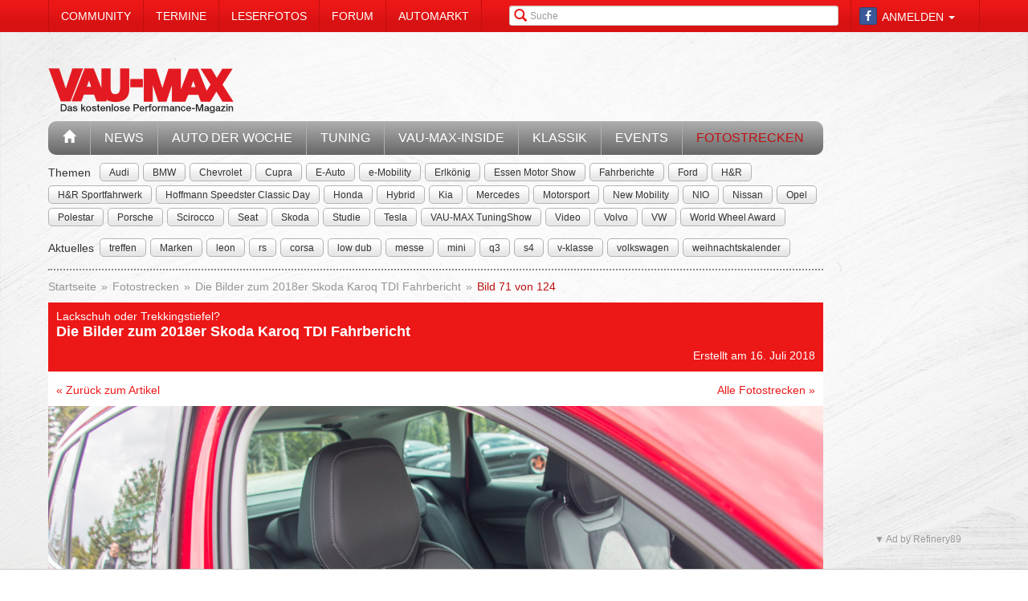

--- FILE ---
content_type: text/html; charset=utf-8
request_url: https://www.vau-max.de/fotostrecke/lackschuh-oder-trekkingstiefel-die-bilder-zum-2018er-skoda-karoq-tdi-fahrbericht.3052.71.html
body_size: 10667
content:


<!DOCTYPE html>
<head prefix="og: http://ogp.me/ns# fb: http://ogp.me/ns/fb# article: http://ogp.me/ns/article# video: http://ogp.me/ns/video#">
  <meta charset="utf-8">
  <meta http-equiv="X-UA-Compatible" content="IE=edge,chrome=1">
  <meta name="viewport" content="width=device-width, initial-scale=1">
  <meta name="google-site-verification" content="i1Rg1yM9gMYCGMrBmAKKbN1L3vRj1soNRnCgxkvoBEQ" />

  <meta http-equiv="Content-Type" content="text/html; charset=utf-8" />
  <meta name="title" content="Lackschuh oder Trekkingstiefel?: Die Bilder zum 2018er Skoda Karoq TDI Fahrbericht - Fotostrecke" />
<meta name="description" content="VAU-MAX - Das kostenlose Performance-Magazin" />
<meta name="keywords" content="auto, offroad, suv" />
<meta name="language" content="de" />
<meta name="robots" content="index, follow, noodp" />
  <meta property="og:title" content="Lackschuh oder Trekkingstiefel?: Die Bilder zum 2018er Skoda Karoq TDI Fahrbericht - Fotostrecke"/>
<meta property="og:type" content="article" />
<meta property="og:description" content="Die Bilder zum 2018er Skoda Karoq TDI Fahrbericht"/>
<meta property="og:image" content="https://www.vau-max.de/thumbs/gal/50/76/17/i_normal/lackschuh-oder-trekkingstiefel-die-bilder-zum-2018er-skoda-karoq-tdi-fahrbericht-177650.jpg"/>
<meta property="og:url" content="https://www.vau-max.de/fotostrecke/lackschuh-oder-trekkingstiefel-die-bilder-zum-2018er-skoda-karoq-tdi-fahrbericht.3052.71.html"/>
<meta property="fb:app_id" content="1535009666737931"/>

    <title>
                      Lackschuh oder Trekkingstiefel?: Die Bilder zum 2018er Skoda Karoq TDI Fahrbericht - Fotostrecke -
            VAU-MAX - Das kostenlose Performance-Magazin      </title>

  <link rel="shortcut icon" href="/images/favicon.ico" />

  <link rel="apple-touch-icon" sizes="57x57" href="/images/apple-touch-icon-57x57.png">
  <link rel="apple-touch-icon" sizes="60x60" href="/images/apple-touch-icon-60x60.png">
  <link rel="apple-touch-icon" sizes="72x72" href="/images/apple-touch-icon-72x72.png">
  <link rel="apple-touch-icon" sizes="76x76" href="/images/apple-touch-icon-76x76.png">
  <link rel="apple-touch-icon" sizes="114x114" href="/images/apple-touch-icon-114x114.png">
  <link rel="apple-touch-icon" sizes="120x120" href="/images/apple-touch-icon-120x120.png">
  <link rel="apple-touch-icon" sizes="144x144" href="/images/apple-touch-icon-144x144.png">
  <link rel="apple-touch-icon" sizes="152x152" href="/images/apple-touch-icon-152x152.png">
  <link rel="apple-touch-icon" sizes="180x180" href="/images/apple-touch-icon-180x180.png">
  <link rel="icon" type="image/png" href="/images/favicon-32x32.png" sizes="32x32">
  <link rel="icon" type="image/png" href="/images/android-chrome-192x192.png" sizes="192x192">
  <link rel="icon" type="image/png" href="/images/favicon-96x96.png" sizes="96x96">
  <link rel="icon" type="image/png" href="/images/favicon-16x16.png" sizes="16x16">
  <link rel="manifest" href="/images/manifest.json">
  <meta name="msapplication-TileColor" content="#da532c">
  <meta name="msapplication-TileImage" content="/images/mstile-144x144.png">
  <meta name="theme-color" content="#ffffff">

  <link rel="stylesheet" type="text/css" media="screen" href="/bdEmagsFrontendPlugin/css/jquery-ui.css" />
<link rel="stylesheet" type="text/css" media="screen" href="/css/nivo-slider/themes/default/default.css" />
<link rel="stylesheet" type="text/css" media="screen" href="/css/nivo-slider/nivo-slider.css" />
<link rel="stylesheet" type="text/css" media="screen" href="/css/nivo-slider/nivo-style.css" />
<link rel="stylesheet" type="text/css" media="screen" href="/bdEmagsFrontendPlugin/css/dropzonejs/basic.css" />
<link rel="stylesheet" type="text/css" media="screen" href="/bdEmagsFrontendPlugin/css/dropzonejs/dropzone.css" />
<link rel="stylesheet" type="text/css" media="screen" href="/bdEmagsFrontendPlugin/css/calendar.css" />
<link rel="stylesheet" type="text/css" media="screen" href="/bdEmagsFrontendPlugin/css/bootstrap.css" />
<link rel="stylesheet" type="text/css" media="screen" href="/bdEmagsFrontendPlugin/css/bootstrap-lightbox-0.5/build/bootstrap-lightbox.css" />
<link rel="stylesheet" type="text/css" media="screen" href="/sfSocialButtonsPlugin/css/bootstrap-social.css" />
<link rel="stylesheet" type="text/css" media="screen" href="/bdEmagsFrontendPlugin/css/font-awesome.min.css" />
<link rel="stylesheet" type="text/css" media="screen" href="/css/style.css?0025" />
  <script type="text/javascript" src="/bdEmagsFrontendPlugin/js/jquery-1.8.3.min.js"></script>
<script type="text/javascript" src="/bdEmagsFrontendPlugin/js/jquery-ui-1.10.1.js"></script>
<script type="text/javascript" src="/bdEmagsFrontendPlugin/js/bootstrap.js"></script>
<script type="text/javascript" src="/bdEmagsFrontendPlugin/js/bootstrap-lightbox-0.5/build/bootstrap-lightbox.js"></script>
<script type="text/javascript" src="/bdEmagsFrontendPlugin/js/bootstrap/bootstrap.js"></script>
<script type="text/javascript" src="/bdEmagsFrontendPlugin/js/bootstrap/dropdown.js"></script>
<script type="text/javascript" src="/bdEmagsFrontendPlugin/js/bootstrap/modal.js"></script>
<script type="text/javascript" src="/bdEmagsFrontendPlugin/js/modernizr.js"></script>
<script type="text/javascript" src="/bdEmagsFrontendPlugin/js/main.js?0007"></script>
<script type="text/javascript" src="https://www.google.com/recaptcha/api.js"></script>

  
        <script type="text/javascript" src="https://tags.refinery89.com/vaumaxde.js" async></script>
  
      <script type="text/javascript">
        window._taboola = window._taboola || [];
        _taboola.push({article:'auto'});
        !function (e, f, u, i) {
            if (!document.getElementById(i)){
                e.async = 1;
                e.src = u;
                e.id [4] = i;
                f.parentNode.insertBefore(e, f);
            }
        }(document.createElement('script'),
            document.getElementsByTagName('script')[0],
            '//cdn.taboola.com/libtrc/e-magsmedia-vaumax/loader.js',
            'tb_loader_script');
        if(window.performance && typeof window.performance.mark == 'function')
        {window.performance.mark('tbl_ic');}
    </script>
  
  <script src="https://cloud.ccm19.de/app.js?apiKey=dda9b7e890168e8ade089dcfa3a0259a2753af5e32a8761a&domain=658301ab54f288be7c0add62" referrerpolicy="origin"></script>
</head>

<body data-spy="scroll" data-target="#nav-scrollspy">
<div class="relative">
  <div class="container relative visible-lg">
    <div class="ad sky">
  <script>//<![CDATA[
    var zone = "sky";

    switch (true) {
      case (zone == 'sky' && windowWidth <= 1200): break;
      case (zone == 'sky_exclusive' && windowWidth <= 1200): break;
      case (zone == 'leaderboard' && windowWidth <= 1200): break;
      case (zone == 'fullsize_m' && windowWidth > 1200): break;

      default:
        var m3_u = 'https://ads.e-mags-media.de/www/delivery/ajs.php';
        var m3_r = Math.floor(Math.random() * 99999999999);

        if (!document.MAX_used) document.MAX_used = ',';
        document.write("<scr" + "ipt type='text/javascript' src='" + m3_u);
        document.write("?zoneid=200102");
        document.write('&amp;cb=' + m3_r);
        if (document.MAX_used != ',') document.write("&amp;exclude=" + document.MAX_used);
        document.write("&amp;loc=" + escape(window.location));
        if (document.referrer) document.write("&amp;referer=" + escape(document.referrer));
        if (document.context) document.write("&context=" + escape(document.context));
        if (document.mmm_fo) document.write("&amp;mmm_fo=1");
        document.write("'><\/scr" + "ipt>");
    }
    //]]>
  </script>
</div>    <div class="ad sky_exclusive">
  <script>//<![CDATA[
    var zone = "sky_exclusive";

    switch (true) {
      case (zone == 'sky' && windowWidth <= 1200): break;
      case (zone == 'sky_exclusive' && windowWidth <= 1200): break;
      case (zone == 'leaderboard' && windowWidth <= 1200): break;
      case (zone == 'fullsize_m' && windowWidth > 1200): break;

      default:
        var m3_u = 'https://ads.e-mags-media.de/www/delivery/ajs.php';
        var m3_r = Math.floor(Math.random() * 99999999999);

        if (!document.MAX_used) document.MAX_used = ',';
        document.write("<scr" + "ipt type='text/javascript' src='" + m3_u);
        document.write("?zoneid=200715");
        document.write('&amp;cb=' + m3_r);
        if (document.MAX_used != ',') document.write("&amp;exclude=" + document.MAX_used);
        document.write("&amp;loc=" + escape(window.location));
        if (document.referrer) document.write("&amp;referer=" + escape(document.referrer));
        if (document.context) document.write("&context=" + escape(document.context));
        if (document.mmm_fo) document.write("&amp;mmm_fo=1");
        document.write("'><\/scr" + "ipt>");
    }
    //]]>
  </script>
</div>  </div>
  <header>
    
<div class="navbar-fixed-top gradient-orange">
  <div class="container">
    <!-- START: Mobile Navigation -->
    <div id="xs-nav" class="visible-xs">
      <div class="navbar-header">
        <div class="pull-left">
          <a href="/"><img id="logo" alt="Crossmax" class="img-responsive" src="/images/www/logo_mobile.png" /></a>        </div>

        <button type="button" class="navbar-toggle" data-toggle="collapse" data-target="#mobile-nav">
          <span class="icon-bar"></span>
          <span class="icon-bar"></span>
          <span class="icon-bar"></span>
        </button>

        <button type="button" class="navbar-toggle" data-toggle="collapse" data-target="#mobile-user">
          <span class="glyphicon glyphicon-user font-color-white"></span>
        </button>
      </div>

      <div class="collapse navbar-collapse" id="mobile-user">
        <div id="xs-user" class="margin-std-bottom">
          <h6><i class="glyphicon glyphicon-user"></i> User</h6>
                      <form id="loginForm" action="/guard/login" method="post">
    <fieldset>
        <div class="form-group">
            <input type="text" class="form-control" id="signin_username" name="signin[username]" placeholder="Username">
        </div>
        <div class="form-group">
            <input type="password" class="form-control" id="signin_password" name="signin[password]" placeholder="Password">
        </div>
        <input type="hidden" id="signin_remember" name="signin[remember]" value="1">
        <button class="btn btn-block black" value="Sign in" type="submit">Login</button>
    </fieldset>
</form>            <a href="https://www.facebook.com/dialog/oauth?client_id=1535009666737931&amp;redirect_uri=https%3A%2F%2Fwww.vau-max.de%2Ffb-connect%2Fsignin&amp;state=104ec2763ad29f9c9971113775c8109b&amp;sdk=php-sdk-3.2.3&amp;scope=public_profile%2Cemail" class="btn btn-block btn-social btn-facebook">
  <i class="fa fa-facebook"></i> <span class="fb_button_text">Login via Facebook</span>
</a>
                  </div>
      </div>

      <div class="collapse navbar-collapse" id="mobile-nav">
        <div id="xs-links">
          <h6><i class="glyphicon glyphicon-th-list"></i> Navigation</h6>
          <ul class="nav" id="mobile_nav">
              <li ><a href="/">Startseite</a></li>
                  <li ><a href="/magazin/news">News</a></li>
                  <li ><a href="/magazin/auto-der-woche">Auto der Woche</a></li>
                  <li ><a href="/magazin/tuning">Tuning</a></li>
                  <li ><a href="/magazin/vau-max-inside">VAU-MAX-Inside</a></li>
                  <li ><a href="/magazin/klassik">Klassik</a></li>
                  <li ><a href="/magazin/events">Events</a></li>
                  <li class='active'><a href="/fotostrecken">Fotostrecken</a></li>
                  <li ><a href="/community">Community</a></li>
                  <li ><a href="/termine">Termine</a></li>
                  <li ><a href="/leserfotos">Leserfotos</a></li>
                  <li ><a href="/forum">Forum</a></li>
                  <li ><a href="/automarkt">Automarkt</a></li>
        </ul>
        </div>
        <div id="xs-search">
          <h6><i class="glyphicon glyphicon-search"></i> Suche</h6>
          <form id="search" class="" action="/suche" method="post">
          <input class="form-control input-sm" placeholder="Suche" type="text" name="global_q" value="" id="global_q" />  </form>

<!--<form class="navbar-search pull-right" action="" method="post">
    <input type="text" class="input-small search-query search-query-cust" id="search" placeholder=""  data-provide="typeahead">
</form>-->        </div>
      </div>

    </div>
    <!-- END: Mobile Navigation -->

    <div class="top-navbar hidden-xs row">
      <div class="col-md-12">
        <div id="top-nav-menu" class="nav-col">
          <ul class="nav" id="static_nav">
              <li ><a href="/community">Community</a></li>
                  <li ><a href="/termine">Termine</a></li>
                  <li ><a href="/leserfotos">Leserfotos</a></li>
                  <li ><a href="/forum">Forum</a></li>
                  <li ><a href="/automarkt">Automarkt</a></li>
        </ul>
        </div>

        <div id="top-nav-login" class="nav-col pull-right">
          <ul>
                          <li>
                  <a href="https://www.facebook.com/dialog/oauth?client_id=1535009666737931&amp;redirect_uri=https%3A%2F%2Fwww.vau-max.de%2Ffb-connect%2Fsignin&amp;state=104ec2763ad29f9c9971113775c8109b&amp;sdk=php-sdk-3.2.3&amp;scope=public_profile%2Cemail" class="btn btn-xs btn-social-icon btn-facebook">
    <i class="fa fa-facebook"></i>
  </a>
              </li>
              <li class="dropdown">
                <a data-toggle="dropdown" href="#">Anmelden <span class="caret"></span></a>
                <ul class="dropdown-menu dropdown-menu-right dropdown login-box">
                  <li>
                    <form id="loginForm" action="/guard/login" method="post">
    <fieldset>
        <div class="form-group">
            <input type="text" class="form-control" id="signin_username" name="signin[username]" placeholder="Username">
        </div>
        <div class="form-group">
            <input type="password" class="form-control" id="signin_password" name="signin[password]" placeholder="Password">
        </div>
        <input type="hidden" id="signin_remember" name="signin[remember]" value="1">
        <button class="btn btn-block black" value="Sign in" type="submit">Login</button>
    </fieldset>
</form>                    <a href="/community">Registrieren</a>                    <a
                      href="/community/forgot_password">Passwort vergessen?</a>
                  </li>
                </ul>
              </li>
                      </ul>
        </div>

        <div id="top-nav-search" class="nav-col pull-right hidden-xs hidden-sm">
          <i class="glyphicon glyphicon-search"></i>
          <form id="search" class="" action="/suche" method="post">
          <input class="form-control input-sm" placeholder="Suche" type="text" name="global_q" value="" id="global_q" />  </form>

<!--<form class="navbar-search pull-right" action="" method="post">
    <input type="text" class="input-small search-query search-query-cust" id="search" placeholder=""  data-provide="typeahead">
</form>-->        </div>

        <div id="partner-ad" class="pull-right hidden-xs hidden-sm">
                  </div>

      </div>
    </div>
  </div>
</div>

<div class="container">
  <div class="row margin-to-topnav margin-std">
    <div class="col-md-12 col-lg-10">
      <div class="row">
        <div id="col-logo">
          <a href="/"><img id="logo" alt="Crossmax" class="hidden-xs img-responsive" src="/images/www/logo.png" /></a>        </div>
        <div id="header-ad-leader" class="pull-right visible-lg margin-std-top">
          <div class="ad leaderboard">
  <script>//<![CDATA[
    var zone = "leaderboard";

    switch (true) {
      case (zone == 'sky' && windowWidth <= 1200): break;
      case (zone == 'sky_exclusive' && windowWidth <= 1200): break;
      case (zone == 'leaderboard' && windowWidth <= 1200): break;
      case (zone == 'fullsize_m' && windowWidth > 1200): break;

      default:
        var m3_u = 'https://ads.e-mags-media.de/www/delivery/ajs.php';
        var m3_r = Math.floor(Math.random() * 99999999999);

        if (!document.MAX_used) document.MAX_used = ',';
        document.write("<scr" + "ipt type='text/javascript' src='" + m3_u);
        document.write("?zoneid=200113");
        document.write('&amp;cb=' + m3_r);
        if (document.MAX_used != ',') document.write("&amp;exclude=" + document.MAX_used);
        document.write("&amp;loc=" + escape(window.location));
        if (document.referrer) document.write("&amp;referer=" + escape(document.referrer));
        if (document.context) document.write("&context=" + escape(document.context));
        if (document.mmm_fo) document.write("&amp;mmm_fo=1");
        document.write("'><\/scr" + "ipt>");
    }
    //]]>
  </script>
</div>        </div>
        <div class="pull-right hidden-lg margin-std-top">
          <div class="ad fullsize_m">
  <script>//<![CDATA[
    var zone = "fullsize_m";

    switch (true) {
      case (zone == 'sky' && windowWidth <= 1200): break;
      case (zone == 'sky_exclusive' && windowWidth <= 1200): break;
      case (zone == 'leaderboard' && windowWidth <= 1200): break;
      case (zone == 'fullsize_m' && windowWidth > 1200): break;

      default:
        var m3_u = 'https://ads.e-mags-media.de/www/delivery/ajs.php';
        var m3_r = Math.floor(Math.random() * 99999999999);

        if (!document.MAX_used) document.MAX_used = ',';
        document.write("<scr" + "ipt type='text/javascript' src='" + m3_u);
        document.write("?zoneid=200105");
        document.write('&amp;cb=' + m3_r);
        if (document.MAX_used != ',') document.write("&amp;exclude=" + document.MAX_used);
        document.write("&amp;loc=" + escape(window.location));
        if (document.referrer) document.write("&amp;referer=" + escape(document.referrer));
        if (document.context) document.write("&context=" + escape(document.context));
        if (document.mmm_fo) document.write("&amp;mmm_fo=1");
        document.write("'><\/scr" + "ipt>");
    }
    //]]>
  </script>
</div>        </div>
      </div>

      <div class="row margin-std hidden-xs">
        <div class="mainbar col-md-12">
          <ul class="nav" id="main_nav">
              <li ><a href="/"><i class="glyphicon glyphicon-home"></i></a></li>
                  <li ><a href="/magazin/news">News</a></li>
                  <li ><a href="/magazin/auto-der-woche">Auto der Woche</a></li>
                  <li ><a href="/magazin/tuning">Tuning</a></li>
                  <li ><a href="/magazin/vau-max-inside">VAU-MAX-Inside</a></li>
                  <li ><a href="/magazin/klassik">Klassik</a></li>
                  <li ><a href="/magazin/events">Events</a></li>
                  <li class='active'><a href="/fotostrecken">Fotostrecken</a></li>
        </ul>
        </div>
      </div>
      <div class="row margin-std-top hidden-xs tag-bar">
        <div class="col-md-12">
          <div>
    <span class="tag-lable">Themen</span>
    <ul class="tag-list">
                                <li class="tag-button"><a href="/thema/Audi" class="btn btn-mini tag">Audi</a></li>
                                            <li class="tag-button"><a href="/thema/BMW" class="btn btn-mini tag">BMW</a></li>
                                            <li class="tag-button"><a href="/thema/Chevrolet" class="btn btn-mini tag">Chevrolet</a></li>
                                            <li class="tag-button"><a href="/thema/Cupra" class="btn btn-mini tag">Cupra</a></li>
                                            <li class="tag-button"><a href="/thema/E-Auto" class="btn btn-mini tag">E-Auto</a></li>
                                            <li class="tag-button"><a href="/thema/e-Mobility" class="btn btn-mini tag">e-Mobility</a></li>
                                                    <li class="tag-button visible-md visible-lg"><a href="/thema/Erlk%C3%B6nig" class="btn btn-mini tag">Erlkönig</a></li>
                                            <li class="tag-button visible-md visible-lg"><a href="/thema/Essen+Motor+Show" class="btn btn-mini tag">Essen Motor Show</a></li>
                                            <li class="tag-button visible-md visible-lg"><a href="/thema/Fahrberichte" class="btn btn-mini tag">Fahrberichte</a></li>
                                            <li class="tag-button visible-md visible-lg"><a href="/thema/Ford" class="btn btn-mini tag">Ford</a></li>
                                            <li class="tag-button visible-md visible-lg"><a href="/thema/H%26R" class="btn btn-mini tag">H&R</a></li>
                                            <li class="tag-button visible-md visible-lg"><a href="/thema/H%26R+Sportfahrwerk" class="btn btn-mini tag">H&R Sportfahrwerk</a></li>
                                            <li class="tag-button visible-md visible-lg"><a href="/thema/Hoffmann+Speedster+Classic+Day" class="btn btn-mini tag">Hoffmann Speedster Classic Day</a></li>
                                            <li class="tag-button visible-md visible-lg"><a href="/thema/Honda" class="btn btn-mini tag">Honda</a></li>
                                            <li class="tag-button visible-md visible-lg"><a href="/thema/Hybrid" class="btn btn-mini tag">Hybrid</a></li>
                                            <li class="tag-button visible-md visible-lg"><a href="/thema/Kia" class="btn btn-mini tag">Kia</a></li>
                                            <li class="tag-button visible-md visible-lg"><a href="/thema/Mercedes" class="btn btn-mini tag">Mercedes</a></li>
                                            <li class="tag-button visible-md visible-lg"><a href="/thema/Motorsport" class="btn btn-mini tag">Motorsport</a></li>
                                            <li class="tag-button visible-md visible-lg"><a href="/thema/New+Mobility" class="btn btn-mini tag">New Mobility</a></li>
                                            <li class="tag-button visible-md visible-lg"><a href="/thema/NIO" class="btn btn-mini tag">NIO</a></li>
                                            <li class="tag-button visible-md visible-lg"><a href="/thema/Nissan" class="btn btn-mini tag">Nissan</a></li>
                                            <li class="tag-button visible-md visible-lg"><a href="/thema/Opel" class="btn btn-mini tag">Opel</a></li>
                                            <li class="tag-button visible-md visible-lg"><a href="/thema/Polestar" class="btn btn-mini tag">Polestar</a></li>
                                            <li class="tag-button visible-md visible-lg"><a href="/thema/Porsche" class="btn btn-mini tag">Porsche</a></li>
                                            <li class="tag-button visible-md visible-lg"><a href="/thema/Scirocco" class="btn btn-mini tag">Scirocco</a></li>
                                            <li class="tag-button visible-md visible-lg"><a href="/thema/Seat" class="btn btn-mini tag">Seat</a></li>
                                            <li class="tag-button visible-md visible-lg"><a href="/thema/Skoda" class="btn btn-mini tag">Skoda</a></li>
                                            <li class="tag-button visible-md visible-lg"><a href="/thema/Studie" class="btn btn-mini tag">Studie</a></li>
                                            <li class="tag-button visible-md visible-lg"><a href="/thema/Tesla" class="btn btn-mini tag">Tesla</a></li>
                                            <li class="tag-button visible-md visible-lg"><a href="/thema/VAU-MAX+TuningShow" class="btn btn-mini tag">VAU-MAX TuningShow</a></li>
                                            <li class="tag-button visible-md visible-lg"><a href="/thema/Video" class="btn btn-mini tag">Video</a></li>
                                            <li class="tag-button visible-md visible-lg"><a href="/thema/Volvo" class="btn btn-mini tag">Volvo</a></li>
                                            <li class="tag-button visible-md visible-lg"><a href="/thema/VW" class="btn btn-mini tag">VW</a></li>
                                            <li class="tag-button visible-md visible-lg"><a href="/thema/World+Wheel+Award" class="btn btn-mini tag">World Wheel Award</a></li>
                        </ul>
</div>        </div>
        <div class="col-md-12 margin-std">
          <div class="span12">
    <span class="tag-lable">Aktuelles</span>
    <ul class="tag-list">
                                <li class="tag-button"><a href="/thema/treffen" class="btn btn-mini tag">treffen</a></li>
                                            <li class="tag-button"><a href="/thema/Marken" class="btn btn-mini tag">Marken</a></li>
                                            <li class="tag-button"><a href="/thema/leon" class="btn btn-mini tag">leon</a></li>
                                            <li class="tag-button"><a href="/thema/rs" class="btn btn-mini tag">rs</a></li>
                                            <li class="tag-button"><a href="/thema/corsa" class="btn btn-mini tag">corsa</a></li>
                                            <li class="tag-button"><a href="/thema/low+dub" class="btn btn-mini tag">low dub</a></li>
                                            <li class="tag-button"><a href="/thema/messe" class="btn btn-mini tag">messe</a></li>
                                                    <li class="tag-button visible-desktop"><a href="/thema/mini" class="btn btn-mini tag">mini</a></li>
                                            <li class="tag-button visible-desktop"><a href="/thema/q3" class="btn btn-mini tag">q3</a></li>
                                            <li class="tag-button visible-desktop"><a href="/thema/s4" class="btn btn-mini tag">s4</a></li>
                                            <li class="tag-button visible-desktop"><a href="/thema/v-klasse" class="btn btn-mini tag">v-klasse</a></li>
                                            <li class="tag-button visible-desktop"><a href="/thema/volkswagen" class="btn btn-mini tag">volkswagen</a></li>
                                            <li class="tag-button visible-desktop"><a href="/thema/weihnachtskalender" class="btn btn-mini tag">weihnachtskalender</a></li>
                        </ul>
</div>          <!--Limit for shown tag defined in app.yml-->
        </div>
        <div class="col-md-12 hidden-xs">
          <div class="divider"></div>
        </div>
      </div>
    </div>
  </div>
</div>  </header>

  <main class="container">
    <div class="row">
      <div class="col-md-12 col-lg-10 com-bar">
        <ol class="breadcrumb margin-std-bottom hidden-xs">
    <!--<li class="breadcrumb-desc">Sie befinden sich hier:</li>-->
    
      <li>
  
      <a href="/">Startseite</a>    </li>

      <li>
  
      <a href="/fotostrecken">Fotostrecken</a>    </li>

      <li>
  
      <a href="/fotostrecke/lackschuh-oder-trekkingstiefel-die-bilder-zum-2018er-skoda-karoq-tdi-fahrbericht.3052.1.html">Die Bilder zum 2018er Skoda Karoq TDI Fahrbericht</a>    </li>

      <li class="active">
  
      Bild 71 von 124    </li>
</ol>
        
        
<div class="image-galerie-detail">
  <div class="row">
    <div class="col-sm-12">
      <header class="clearfix">
        <div class="pull-right margin-std-bottom"><!-- Go to www.addthis.com/dashboard to customize your tools -->
<div class="addthis_toolbox addthis_default_style addthis_32x32_style">
  <a class="addthis_counter_facebook"></a>
  <a class="addthis_button_twitter"></a>
  <a class="addthis_button_google_plusone_share"></a>
  <a class="addthis_button_compact"></a>
</div></div>
        <h3>Lackschuh oder Trekkingstiefel?</h3>
        <h4>Die Bilder zum 2018er Skoda Karoq TDI Fahrbericht</h4>
                <div class="visible-xs">
          (Bild 71 von 124)
        </div>

        <div class="text-right">Erstellt am 16. Juli 2018</div>
      </header>

            <div class="bg-white padding-std">
        <a href="https://www.vau-max.de/magazin/vau-max-inside/lackschuh-oder-trekkingstiefel-skoda-karoq-2-0-tdi-style-im-fahrbericht.6229">&laquo; Zurück zum Artikel</a>
        <a href="/fotostrecken" class="pull-right hidden-xs">Alle Fotostrecken &raquo;</a>
      </div>
      
    </div>
  </div>


  <div class="row viewer relative">
    <div class="col-xs-12">
      <div class="bg-dark">
        <img class="img-responsive center-block" src="/thumbs/gal/50/76/17/i_full_b/lackschuh-oder-trekkingstiefel-die-bilder-zum-2018er-skoda-karoq-tdi-fahrbericht-177650.jpg"/>

        <a href="/fotostrecke/lackschuh-oder-trekkingstiefel-die-bilder-zum-2018er-skoda-karoq-tdi-fahrbericht.3052.70.html" class="control left">
          <span class="glyphicon glyphicon-chevron-left"></span>
        </a>
        <a href="/fotostrecke/lackschuh-oder-trekkingstiefel-die-bilder-zum-2018er-skoda-karoq-tdi-fahrbericht.3052.72.html" class="control right">
          <span class="glyphicon glyphicon-chevron-right"></span>
        </a>

              </div>

    </div>
  </div>

  <div class="row">
    <div class="col-xs-12">
      <div id="carousel-image-galerie-detail" class="carousel slide">
        <!-- Wrapper for slides -->
        <div class="carousel-inner">
          
          <div class="item row ">
            <div class="col-xs-1"></div>
                      
            <div class="col-xs-2 preview-thumbnail">
              <h6 class="hidden-xs">#01</h6>
              <a id="image-1" class="" href="/fotostrecke/lackschuh-oder-trekkingstiefel-die-bilder-zum-2018er-skoda-karoq-tdi-fahrbericht.3052.1.html">
                <img src="/thumbs/gal/68/75/17/i_gallery/lackschuh-oder-trekkingstiefel-die-bilder-zum-2018er-skoda-karoq-tdi-fahrbericht-177568.jpg" class="img-responsive" alt="" />
              </a>
            </div>

                                
            <div class="col-xs-2 preview-thumbnail">
              <h6 class="hidden-xs">#02</h6>
              <a id="image-2" class="" href="/fotostrecke/lackschuh-oder-trekkingstiefel-die-bilder-zum-2018er-skoda-karoq-tdi-fahrbericht.3052.2.html">
                <img src="/thumbs/gal/67/75/17/i_gallery/lackschuh-oder-trekkingstiefel-die-bilder-zum-2018er-skoda-karoq-tdi-fahrbericht-177567.jpg" class="img-responsive" alt="" />
              </a>
            </div>

                                
            <div class="col-xs-2 preview-thumbnail">
              <h6 class="hidden-xs">#03</h6>
              <a id="image-3" class="" href="/fotostrecke/lackschuh-oder-trekkingstiefel-die-bilder-zum-2018er-skoda-karoq-tdi-fahrbericht.3052.3.html">
                <img src="/thumbs/gal/08/76/17/i_gallery/lackschuh-oder-trekkingstiefel-die-bilder-zum-2018er-skoda-karoq-tdi-fahrbericht-177608.jpg" class="img-responsive" alt="" />
              </a>
            </div>

                                
            <div class="col-xs-2 preview-thumbnail">
              <h6 class="hidden-xs">#04</h6>
              <a id="image-4" class="" href="/fotostrecke/lackschuh-oder-trekkingstiefel-die-bilder-zum-2018er-skoda-karoq-tdi-fahrbericht.3052.4.html">
                <img src="/thumbs/gal/78/75/17/i_gallery/lackschuh-oder-trekkingstiefel-die-bilder-zum-2018er-skoda-karoq-tdi-fahrbericht-177578.jpg" class="img-responsive" alt="" />
              </a>
            </div>

                                
            <div class="col-xs-2 preview-thumbnail">
              <h6 class="hidden-xs">#05</h6>
              <a id="image-5" class="" href="/fotostrecke/lackschuh-oder-trekkingstiefel-die-bilder-zum-2018er-skoda-karoq-tdi-fahrbericht.3052.5.html">
                <img src="/thumbs/gal/47/76/17/i_gallery/lackschuh-oder-trekkingstiefel-die-bilder-zum-2018er-skoda-karoq-tdi-fahrbericht-177647.jpg" class="img-responsive" alt="" />
              </a>
            </div>

                                                          </div>
              <div class="item row ">
                <div class="col-xs-1"></div>
            
            <div class="col-xs-2 preview-thumbnail">
              <h6 class="hidden-xs">#06</h6>
              <a id="image-6" class="" href="/fotostrecke/lackschuh-oder-trekkingstiefel-die-bilder-zum-2018er-skoda-karoq-tdi-fahrbericht.3052.6.html">
                <img src="/thumbs/gal/40/76/17/i_gallery/lackschuh-oder-trekkingstiefel-die-bilder-zum-2018er-skoda-karoq-tdi-fahrbericht-177640.jpg" class="img-responsive" alt="" />
              </a>
            </div>

                                
            <div class="col-xs-2 preview-thumbnail">
              <h6 class="hidden-xs">#07</h6>
              <a id="image-7" class="" href="/fotostrecke/lackschuh-oder-trekkingstiefel-die-bilder-zum-2018er-skoda-karoq-tdi-fahrbericht.3052.7.html">
                <img src="/thumbs/gal/71/75/17/i_gallery/lackschuh-oder-trekkingstiefel-die-bilder-zum-2018er-skoda-karoq-tdi-fahrbericht-177571.jpg" class="img-responsive" alt="" />
              </a>
            </div>

                                
            <div class="col-xs-2 preview-thumbnail">
              <h6 class="hidden-xs">#08</h6>
              <a id="image-8" class="" href="/fotostrecke/lackschuh-oder-trekkingstiefel-die-bilder-zum-2018er-skoda-karoq-tdi-fahrbericht.3052.8.html">
                <img src="/thumbs/gal/27/76/17/i_gallery/lackschuh-oder-trekkingstiefel-die-bilder-zum-2018er-skoda-karoq-tdi-fahrbericht-177627.jpg" class="img-responsive" alt="" />
              </a>
            </div>

                                
            <div class="col-xs-2 preview-thumbnail">
              <h6 class="hidden-xs">#09</h6>
              <a id="image-9" class="" href="/fotostrecke/lackschuh-oder-trekkingstiefel-die-bilder-zum-2018er-skoda-karoq-tdi-fahrbericht.3052.9.html">
                <img src="/thumbs/gal/04/76/17/i_gallery/lackschuh-oder-trekkingstiefel-die-bilder-zum-2018er-skoda-karoq-tdi-fahrbericht-177604.jpg" class="img-responsive" alt="" />
              </a>
            </div>

                                
            <div class="col-xs-2 preview-thumbnail">
              <h6 class="hidden-xs">#10</h6>
              <a id="image-10" class="" href="/fotostrecke/lackschuh-oder-trekkingstiefel-die-bilder-zum-2018er-skoda-karoq-tdi-fahrbericht.3052.10.html">
                <img src="/thumbs/gal/94/75/17/i_gallery/lackschuh-oder-trekkingstiefel-die-bilder-zum-2018er-skoda-karoq-tdi-fahrbericht-177594.jpg" class="img-responsive" alt="" />
              </a>
            </div>

                                                          </div>
              <div class="item row ">
                <div class="col-xs-1"></div>
            
            <div class="col-xs-2 preview-thumbnail">
              <h6 class="hidden-xs">#11</h6>
              <a id="image-11" class="" href="/fotostrecke/lackschuh-oder-trekkingstiefel-die-bilder-zum-2018er-skoda-karoq-tdi-fahrbericht.3052.11.html">
                <img src="/thumbs/gal/59/76/17/i_gallery/lackschuh-oder-trekkingstiefel-die-bilder-zum-2018er-skoda-karoq-tdi-fahrbericht-177659.jpg" class="img-responsive" alt="" />
              </a>
            </div>

                                
            <div class="col-xs-2 preview-thumbnail">
              <h6 class="hidden-xs">#12</h6>
              <a id="image-12" class="" href="/fotostrecke/lackschuh-oder-trekkingstiefel-die-bilder-zum-2018er-skoda-karoq-tdi-fahrbericht.3052.12.html">
                <img src="/thumbs/gal/09/76/17/i_gallery/lackschuh-oder-trekkingstiefel-die-bilder-zum-2018er-skoda-karoq-tdi-fahrbericht-177609.jpg" class="img-responsive" alt="" />
              </a>
            </div>

                                
            <div class="col-xs-2 preview-thumbnail">
              <h6 class="hidden-xs">#13</h6>
              <a id="image-13" class="" href="/fotostrecke/lackschuh-oder-trekkingstiefel-die-bilder-zum-2018er-skoda-karoq-tdi-fahrbericht.3052.13.html">
                <img src="/thumbs/gal/60/76/17/i_gallery/lackschuh-oder-trekkingstiefel-die-bilder-zum-2018er-skoda-karoq-tdi-fahrbericht-177660.jpg" class="img-responsive" alt="" />
              </a>
            </div>

                                
            <div class="col-xs-2 preview-thumbnail">
              <h6 class="hidden-xs">#14</h6>
              <a id="image-14" class="" href="/fotostrecke/lackschuh-oder-trekkingstiefel-die-bilder-zum-2018er-skoda-karoq-tdi-fahrbericht.3052.14.html">
                <img src="/thumbs/gal/19/76/17/i_gallery/lackschuh-oder-trekkingstiefel-die-bilder-zum-2018er-skoda-karoq-tdi-fahrbericht-177619.jpg" class="img-responsive" alt="" />
              </a>
            </div>

                                
            <div class="col-xs-2 preview-thumbnail">
              <h6 class="hidden-xs">#15</h6>
              <a id="image-15" class="" href="/fotostrecke/lackschuh-oder-trekkingstiefel-die-bilder-zum-2018er-skoda-karoq-tdi-fahrbericht.3052.15.html">
                <img src="/thumbs/gal/92/75/17/i_gallery/lackschuh-oder-trekkingstiefel-die-bilder-zum-2018er-skoda-karoq-tdi-fahrbericht-177592.jpg" class="img-responsive" alt="" />
              </a>
            </div>

                                                          </div>
              <div class="item row ">
                <div class="col-xs-1"></div>
            
            <div class="col-xs-2 preview-thumbnail">
              <h6 class="hidden-xs">#16</h6>
              <a id="image-16" class="" href="/fotostrecke/lackschuh-oder-trekkingstiefel-die-bilder-zum-2018er-skoda-karoq-tdi-fahrbericht.3052.16.html">
                <img src="/thumbs/gal/77/75/17/i_gallery/lackschuh-oder-trekkingstiefel-die-bilder-zum-2018er-skoda-karoq-tdi-fahrbericht-177577.jpg" class="img-responsive" alt="" />
              </a>
            </div>

                                
            <div class="col-xs-2 preview-thumbnail">
              <h6 class="hidden-xs">#17</h6>
              <a id="image-17" class="" href="/fotostrecke/lackschuh-oder-trekkingstiefel-die-bilder-zum-2018er-skoda-karoq-tdi-fahrbericht.3052.17.html">
                <img src="/thumbs/gal/15/76/17/i_gallery/lackschuh-oder-trekkingstiefel-die-bilder-zum-2018er-skoda-karoq-tdi-fahrbericht-177615.jpg" class="img-responsive" alt="" />
              </a>
            </div>

                                
            <div class="col-xs-2 preview-thumbnail">
              <h6 class="hidden-xs">#18</h6>
              <a id="image-18" class="" href="/fotostrecke/lackschuh-oder-trekkingstiefel-die-bilder-zum-2018er-skoda-karoq-tdi-fahrbericht.3052.18.html">
                <img src="/thumbs/gal/49/76/17/i_gallery/lackschuh-oder-trekkingstiefel-die-bilder-zum-2018er-skoda-karoq-tdi-fahrbericht-177649.jpg" class="img-responsive" alt="" />
              </a>
            </div>

                                
            <div class="col-xs-2 preview-thumbnail">
              <h6 class="hidden-xs">#19</h6>
              <a id="image-19" class="" href="/fotostrecke/lackschuh-oder-trekkingstiefel-die-bilder-zum-2018er-skoda-karoq-tdi-fahrbericht.3052.19.html">
                <img src="/thumbs/gal/74/76/17/i_gallery/lackschuh-oder-trekkingstiefel-die-bilder-zum-2018er-skoda-karoq-tdi-fahrbericht-177674.jpg" class="img-responsive" alt="" />
              </a>
            </div>

                                
            <div class="col-xs-2 preview-thumbnail">
              <h6 class="hidden-xs">#20</h6>
              <a id="image-20" class="" href="/fotostrecke/lackschuh-oder-trekkingstiefel-die-bilder-zum-2018er-skoda-karoq-tdi-fahrbericht.3052.20.html">
                <img src="/thumbs/gal/79/75/17/i_gallery/lackschuh-oder-trekkingstiefel-die-bilder-zum-2018er-skoda-karoq-tdi-fahrbericht-177579.jpg" class="img-responsive" alt="" />
              </a>
            </div>

                                                          </div>
              <div class="item row ">
                <div class="col-xs-1"></div>
            
            <div class="col-xs-2 preview-thumbnail">
              <h6 class="hidden-xs">#21</h6>
              <a id="image-21" class="" href="/fotostrecke/lackschuh-oder-trekkingstiefel-die-bilder-zum-2018er-skoda-karoq-tdi-fahrbericht.3052.21.html">
                <img src="/thumbs/gal/02/76/17/i_gallery/lackschuh-oder-trekkingstiefel-die-bilder-zum-2018er-skoda-karoq-tdi-fahrbericht-177602.jpg" class="img-responsive" alt="" />
              </a>
            </div>

                                
            <div class="col-xs-2 preview-thumbnail">
              <h6 class="hidden-xs">#22</h6>
              <a id="image-22" class="" href="/fotostrecke/lackschuh-oder-trekkingstiefel-die-bilder-zum-2018er-skoda-karoq-tdi-fahrbericht.3052.22.html">
                <img src="/thumbs/gal/24/76/17/i_gallery/lackschuh-oder-trekkingstiefel-die-bilder-zum-2018er-skoda-karoq-tdi-fahrbericht-177624.jpg" class="img-responsive" alt="" />
              </a>
            </div>

                                
            <div class="col-xs-2 preview-thumbnail">
              <h6 class="hidden-xs">#23</h6>
              <a id="image-23" class="" href="/fotostrecke/lackschuh-oder-trekkingstiefel-die-bilder-zum-2018er-skoda-karoq-tdi-fahrbericht.3052.23.html">
                <img src="/thumbs/gal/74/75/17/i_gallery/lackschuh-oder-trekkingstiefel-die-bilder-zum-2018er-skoda-karoq-tdi-fahrbericht-177574.jpg" class="img-responsive" alt="" />
              </a>
            </div>

                                
            <div class="col-xs-2 preview-thumbnail">
              <h6 class="hidden-xs">#24</h6>
              <a id="image-24" class="" href="/fotostrecke/lackschuh-oder-trekkingstiefel-die-bilder-zum-2018er-skoda-karoq-tdi-fahrbericht.3052.24.html">
                <img src="/thumbs/gal/87/75/17/i_gallery/lackschuh-oder-trekkingstiefel-die-bilder-zum-2018er-skoda-karoq-tdi-fahrbericht-177587.jpg" class="img-responsive" alt="" />
              </a>
            </div>

                                
            <div class="col-xs-2 preview-thumbnail">
              <h6 class="hidden-xs">#25</h6>
              <a id="image-25" class="" href="/fotostrecke/lackschuh-oder-trekkingstiefel-die-bilder-zum-2018er-skoda-karoq-tdi-fahrbericht.3052.25.html">
                <img src="/thumbs/gal/56/75/17/i_gallery/lackschuh-oder-trekkingstiefel-die-bilder-zum-2018er-skoda-karoq-tdi-fahrbericht-177556.jpg" class="img-responsive" alt="" />
              </a>
            </div>

                                                          </div>
              <div class="item row ">
                <div class="col-xs-1"></div>
            
            <div class="col-xs-2 preview-thumbnail">
              <h6 class="hidden-xs">#26</h6>
              <a id="image-26" class="" href="/fotostrecke/lackschuh-oder-trekkingstiefel-die-bilder-zum-2018er-skoda-karoq-tdi-fahrbericht.3052.26.html">
                <img src="/thumbs/gal/30/76/17/i_gallery/lackschuh-oder-trekkingstiefel-die-bilder-zum-2018er-skoda-karoq-tdi-fahrbericht-177630.jpg" class="img-responsive" alt="" />
              </a>
            </div>

                                
            <div class="col-xs-2 preview-thumbnail">
              <h6 class="hidden-xs">#27</h6>
              <a id="image-27" class="" href="/fotostrecke/lackschuh-oder-trekkingstiefel-die-bilder-zum-2018er-skoda-karoq-tdi-fahrbericht.3052.27.html">
                <img src="/thumbs/gal/81/75/17/i_gallery/lackschuh-oder-trekkingstiefel-die-bilder-zum-2018er-skoda-karoq-tdi-fahrbericht-177581.jpg" class="img-responsive" alt="" />
              </a>
            </div>

                                
            <div class="col-xs-2 preview-thumbnail">
              <h6 class="hidden-xs">#28</h6>
              <a id="image-28" class="" href="/fotostrecke/lackschuh-oder-trekkingstiefel-die-bilder-zum-2018er-skoda-karoq-tdi-fahrbericht.3052.28.html">
                <img src="/thumbs/gal/58/75/17/i_gallery/lackschuh-oder-trekkingstiefel-die-bilder-zum-2018er-skoda-karoq-tdi-fahrbericht-177558.jpg" class="img-responsive" alt="" />
              </a>
            </div>

                                
            <div class="col-xs-2 preview-thumbnail">
              <h6 class="hidden-xs">#29</h6>
              <a id="image-29" class="" href="/fotostrecke/lackschuh-oder-trekkingstiefel-die-bilder-zum-2018er-skoda-karoq-tdi-fahrbericht.3052.29.html">
                <img src="/thumbs/gal/01/76/17/i_gallery/lackschuh-oder-trekkingstiefel-die-bilder-zum-2018er-skoda-karoq-tdi-fahrbericht-177601.jpg" class="img-responsive" alt="" />
              </a>
            </div>

                                
            <div class="col-xs-2 preview-thumbnail">
              <h6 class="hidden-xs">#30</h6>
              <a id="image-30" class="" href="/fotostrecke/lackschuh-oder-trekkingstiefel-die-bilder-zum-2018er-skoda-karoq-tdi-fahrbericht.3052.30.html">
                <img src="/thumbs/gal/69/75/17/i_gallery/lackschuh-oder-trekkingstiefel-die-bilder-zum-2018er-skoda-karoq-tdi-fahrbericht-177569.jpg" class="img-responsive" alt="" />
              </a>
            </div>

                                                          </div>
              <div class="item row ">
                <div class="col-xs-1"></div>
            
            <div class="col-xs-2 preview-thumbnail">
              <h6 class="hidden-xs">#31</h6>
              <a id="image-31" class="" href="/fotostrecke/lackschuh-oder-trekkingstiefel-die-bilder-zum-2018er-skoda-karoq-tdi-fahrbericht.3052.31.html">
                <img src="/thumbs/gal/90/75/17/i_gallery/lackschuh-oder-trekkingstiefel-die-bilder-zum-2018er-skoda-karoq-tdi-fahrbericht-177590.jpg" class="img-responsive" alt="" />
              </a>
            </div>

                                
            <div class="col-xs-2 preview-thumbnail">
              <h6 class="hidden-xs">#32</h6>
              <a id="image-32" class="" href="/fotostrecke/lackschuh-oder-trekkingstiefel-die-bilder-zum-2018er-skoda-karoq-tdi-fahrbericht.3052.32.html">
                <img src="/thumbs/gal/91/75/17/i_gallery/lackschuh-oder-trekkingstiefel-die-bilder-zum-2018er-skoda-karoq-tdi-fahrbericht-177591.jpg" class="img-responsive" alt="" />
              </a>
            </div>

                                
            <div class="col-xs-2 preview-thumbnail">
              <h6 class="hidden-xs">#33</h6>
              <a id="image-33" class="" href="/fotostrecke/lackschuh-oder-trekkingstiefel-die-bilder-zum-2018er-skoda-karoq-tdi-fahrbericht.3052.33.html">
                <img src="/thumbs/gal/98/75/17/i_gallery/lackschuh-oder-trekkingstiefel-die-bilder-zum-2018er-skoda-karoq-tdi-fahrbericht-177598.jpg" class="img-responsive" alt="" />
              </a>
            </div>

                                
            <div class="col-xs-2 preview-thumbnail">
              <h6 class="hidden-xs">#34</h6>
              <a id="image-34" class="" href="/fotostrecke/lackschuh-oder-trekkingstiefel-die-bilder-zum-2018er-skoda-karoq-tdi-fahrbericht.3052.34.html">
                <img src="/thumbs/gal/57/75/17/i_gallery/lackschuh-oder-trekkingstiefel-die-bilder-zum-2018er-skoda-karoq-tdi-fahrbericht-177557.jpg" class="img-responsive" alt="" />
              </a>
            </div>

                                
            <div class="col-xs-2 preview-thumbnail">
              <h6 class="hidden-xs">#35</h6>
              <a id="image-35" class="" href="/fotostrecke/lackschuh-oder-trekkingstiefel-die-bilder-zum-2018er-skoda-karoq-tdi-fahrbericht.3052.35.html">
                <img src="/thumbs/gal/62/75/17/i_gallery/lackschuh-oder-trekkingstiefel-die-bilder-zum-2018er-skoda-karoq-tdi-fahrbericht-177562.jpg" class="img-responsive" alt="" />
              </a>
            </div>

                                                          </div>
              <div class="item row ">
                <div class="col-xs-1"></div>
            
            <div class="col-xs-2 preview-thumbnail">
              <h6 class="hidden-xs">#36</h6>
              <a id="image-36" class="" href="/fotostrecke/lackschuh-oder-trekkingstiefel-die-bilder-zum-2018er-skoda-karoq-tdi-fahrbericht.3052.36.html">
                <img src="/thumbs/gal/76/75/17/i_gallery/lackschuh-oder-trekkingstiefel-die-bilder-zum-2018er-skoda-karoq-tdi-fahrbericht-177576.jpg" class="img-responsive" alt="" />
              </a>
            </div>

                                
            <div class="col-xs-2 preview-thumbnail">
              <h6 class="hidden-xs">#37</h6>
              <a id="image-37" class="" href="/fotostrecke/lackschuh-oder-trekkingstiefel-die-bilder-zum-2018er-skoda-karoq-tdi-fahrbericht.3052.37.html">
                <img src="/thumbs/gal/46/76/17/i_gallery/lackschuh-oder-trekkingstiefel-die-bilder-zum-2018er-skoda-karoq-tdi-fahrbericht-177646.jpg" class="img-responsive" alt="" />
              </a>
            </div>

                                
            <div class="col-xs-2 preview-thumbnail">
              <h6 class="hidden-xs">#38</h6>
              <a id="image-38" class="" href="/fotostrecke/lackschuh-oder-trekkingstiefel-die-bilder-zum-2018er-skoda-karoq-tdi-fahrbericht.3052.38.html">
                <img src="/thumbs/gal/68/76/17/i_gallery/lackschuh-oder-trekkingstiefel-die-bilder-zum-2018er-skoda-karoq-tdi-fahrbericht-177668.jpg" class="img-responsive" alt="" />
              </a>
            </div>

                                
            <div class="col-xs-2 preview-thumbnail">
              <h6 class="hidden-xs">#39</h6>
              <a id="image-39" class="" href="/fotostrecke/lackschuh-oder-trekkingstiefel-die-bilder-zum-2018er-skoda-karoq-tdi-fahrbericht.3052.39.html">
                <img src="/thumbs/gal/55/75/17/i_gallery/lackschuh-oder-trekkingstiefel-die-bilder-zum-2018er-skoda-karoq-tdi-fahrbericht-177555.jpg" class="img-responsive" alt="" />
              </a>
            </div>

                                
            <div class="col-xs-2 preview-thumbnail">
              <h6 class="hidden-xs">#40</h6>
              <a id="image-40" class="" href="/fotostrecke/lackschuh-oder-trekkingstiefel-die-bilder-zum-2018er-skoda-karoq-tdi-fahrbericht.3052.40.html">
                <img src="/thumbs/gal/16/76/17/i_gallery/lackschuh-oder-trekkingstiefel-die-bilder-zum-2018er-skoda-karoq-tdi-fahrbericht-177616.jpg" class="img-responsive" alt="" />
              </a>
            </div>

                                                          </div>
              <div class="item row ">
                <div class="col-xs-1"></div>
            
            <div class="col-xs-2 preview-thumbnail">
              <h6 class="hidden-xs">#41</h6>
              <a id="image-41" class="" href="/fotostrecke/lackschuh-oder-trekkingstiefel-die-bilder-zum-2018er-skoda-karoq-tdi-fahrbericht.3052.41.html">
                <img src="/thumbs/gal/96/75/17/i_gallery/lackschuh-oder-trekkingstiefel-die-bilder-zum-2018er-skoda-karoq-tdi-fahrbericht-177596.jpg" class="img-responsive" alt="" />
              </a>
            </div>

                                
            <div class="col-xs-2 preview-thumbnail">
              <h6 class="hidden-xs">#42</h6>
              <a id="image-42" class="" href="/fotostrecke/lackschuh-oder-trekkingstiefel-die-bilder-zum-2018er-skoda-karoq-tdi-fahrbericht.3052.42.html">
                <img src="/thumbs/gal/33/76/17/i_gallery/lackschuh-oder-trekkingstiefel-die-bilder-zum-2018er-skoda-karoq-tdi-fahrbericht-177633.jpg" class="img-responsive" alt="" />
              </a>
            </div>

                                
            <div class="col-xs-2 preview-thumbnail">
              <h6 class="hidden-xs">#43</h6>
              <a id="image-43" class="" href="/fotostrecke/lackschuh-oder-trekkingstiefel-die-bilder-zum-2018er-skoda-karoq-tdi-fahrbericht.3052.43.html">
                <img src="/thumbs/gal/12/76/17/i_gallery/lackschuh-oder-trekkingstiefel-die-bilder-zum-2018er-skoda-karoq-tdi-fahrbericht-177612.jpg" class="img-responsive" alt="" />
              </a>
            </div>

                                
            <div class="col-xs-2 preview-thumbnail">
              <h6 class="hidden-xs">#44</h6>
              <a id="image-44" class="" href="/fotostrecke/lackschuh-oder-trekkingstiefel-die-bilder-zum-2018er-skoda-karoq-tdi-fahrbericht.3052.44.html">
                <img src="/thumbs/gal/00/76/17/i_gallery/lackschuh-oder-trekkingstiefel-die-bilder-zum-2018er-skoda-karoq-tdi-fahrbericht-177600.jpg" class="img-responsive" alt="" />
              </a>
            </div>

                                
            <div class="col-xs-2 preview-thumbnail">
              <h6 class="hidden-xs">#45</h6>
              <a id="image-45" class="" href="/fotostrecke/lackschuh-oder-trekkingstiefel-die-bilder-zum-2018er-skoda-karoq-tdi-fahrbericht.3052.45.html">
                <img src="/thumbs/gal/83/75/17/i_gallery/lackschuh-oder-trekkingstiefel-die-bilder-zum-2018er-skoda-karoq-tdi-fahrbericht-177583.jpg" class="img-responsive" alt="" />
              </a>
            </div>

                                                          </div>
              <div class="item row ">
                <div class="col-xs-1"></div>
            
            <div class="col-xs-2 preview-thumbnail">
              <h6 class="hidden-xs">#46</h6>
              <a id="image-46" class="" href="/fotostrecke/lackschuh-oder-trekkingstiefel-die-bilder-zum-2018er-skoda-karoq-tdi-fahrbericht.3052.46.html">
                <img src="/thumbs/gal/53/76/17/i_gallery/lackschuh-oder-trekkingstiefel-die-bilder-zum-2018er-skoda-karoq-tdi-fahrbericht-177653.jpg" class="img-responsive" alt="" />
              </a>
            </div>

                                
            <div class="col-xs-2 preview-thumbnail">
              <h6 class="hidden-xs">#47</h6>
              <a id="image-47" class="" href="/fotostrecke/lackschuh-oder-trekkingstiefel-die-bilder-zum-2018er-skoda-karoq-tdi-fahrbericht.3052.47.html">
                <img src="/thumbs/gal/42/76/17/i_gallery/lackschuh-oder-trekkingstiefel-die-bilder-zum-2018er-skoda-karoq-tdi-fahrbericht-177642.jpg" class="img-responsive" alt="" />
              </a>
            </div>

                                
            <div class="col-xs-2 preview-thumbnail">
              <h6 class="hidden-xs">#48</h6>
              <a id="image-48" class="" href="/fotostrecke/lackschuh-oder-trekkingstiefel-die-bilder-zum-2018er-skoda-karoq-tdi-fahrbericht.3052.48.html">
                <img src="/thumbs/gal/14/76/17/i_gallery/lackschuh-oder-trekkingstiefel-die-bilder-zum-2018er-skoda-karoq-tdi-fahrbericht-177614.jpg" class="img-responsive" alt="" />
              </a>
            </div>

                                
            <div class="col-xs-2 preview-thumbnail">
              <h6 class="hidden-xs">#49</h6>
              <a id="image-49" class="" href="/fotostrecke/lackschuh-oder-trekkingstiefel-die-bilder-zum-2018er-skoda-karoq-tdi-fahrbericht.3052.49.html">
                <img src="/thumbs/gal/61/75/17/i_gallery/lackschuh-oder-trekkingstiefel-die-bilder-zum-2018er-skoda-karoq-tdi-fahrbericht-177561.jpg" class="img-responsive" alt="" />
              </a>
            </div>

                                
            <div class="col-xs-2 preview-thumbnail">
              <h6 class="hidden-xs">#50</h6>
              <a id="image-50" class="" href="/fotostrecke/lackschuh-oder-trekkingstiefel-die-bilder-zum-2018er-skoda-karoq-tdi-fahrbericht.3052.50.html">
                <img src="/thumbs/gal/80/75/17/i_gallery/lackschuh-oder-trekkingstiefel-die-bilder-zum-2018er-skoda-karoq-tdi-fahrbericht-177580.jpg" class="img-responsive" alt="" />
              </a>
            </div>

                                                          </div>
              <div class="item row ">
                <div class="col-xs-1"></div>
            
            <div class="col-xs-2 preview-thumbnail">
              <h6 class="hidden-xs">#51</h6>
              <a id="image-51" class="" href="/fotostrecke/lackschuh-oder-trekkingstiefel-die-bilder-zum-2018er-skoda-karoq-tdi-fahrbericht.3052.51.html">
                <img src="/thumbs/gal/23/76/17/i_gallery/lackschuh-oder-trekkingstiefel-die-bilder-zum-2018er-skoda-karoq-tdi-fahrbericht-177623.jpg" class="img-responsive" alt="" />
              </a>
            </div>

                                
            <div class="col-xs-2 preview-thumbnail">
              <h6 class="hidden-xs">#52</h6>
              <a id="image-52" class="" href="/fotostrecke/lackschuh-oder-trekkingstiefel-die-bilder-zum-2018er-skoda-karoq-tdi-fahrbericht.3052.52.html">
                <img src="/thumbs/gal/70/76/17/i_gallery/lackschuh-oder-trekkingstiefel-die-bilder-zum-2018er-skoda-karoq-tdi-fahrbericht-177670.jpg" class="img-responsive" alt="" />
              </a>
            </div>

                                
            <div class="col-xs-2 preview-thumbnail">
              <h6 class="hidden-xs">#53</h6>
              <a id="image-53" class="" href="/fotostrecke/lackschuh-oder-trekkingstiefel-die-bilder-zum-2018er-skoda-karoq-tdi-fahrbericht.3052.53.html">
                <img src="/thumbs/gal/57/76/17/i_gallery/lackschuh-oder-trekkingstiefel-die-bilder-zum-2018er-skoda-karoq-tdi-fahrbericht-177657.jpg" class="img-responsive" alt="" />
              </a>
            </div>

                                
            <div class="col-xs-2 preview-thumbnail">
              <h6 class="hidden-xs">#54</h6>
              <a id="image-54" class="" href="/fotostrecke/lackschuh-oder-trekkingstiefel-die-bilder-zum-2018er-skoda-karoq-tdi-fahrbericht.3052.54.html">
                <img src="/thumbs/gal/37/76/17/i_gallery/lackschuh-oder-trekkingstiefel-die-bilder-zum-2018er-skoda-karoq-tdi-fahrbericht-177637.jpg" class="img-responsive" alt="" />
              </a>
            </div>

                                
            <div class="col-xs-2 preview-thumbnail">
              <h6 class="hidden-xs">#55</h6>
              <a id="image-55" class="" href="/fotostrecke/lackschuh-oder-trekkingstiefel-die-bilder-zum-2018er-skoda-karoq-tdi-fahrbericht.3052.55.html">
                <img src="/thumbs/gal/60/75/17/i_gallery/lackschuh-oder-trekkingstiefel-die-bilder-zum-2018er-skoda-karoq-tdi-fahrbericht-177560.jpg" class="img-responsive" alt="" />
              </a>
            </div>

                                                          </div>
              <div class="item row ">
                <div class="col-xs-1"></div>
            
            <div class="col-xs-2 preview-thumbnail">
              <h6 class="hidden-xs">#56</h6>
              <a id="image-56" class="" href="/fotostrecke/lackschuh-oder-trekkingstiefel-die-bilder-zum-2018er-skoda-karoq-tdi-fahrbericht.3052.56.html">
                <img src="/thumbs/gal/48/76/17/i_gallery/lackschuh-oder-trekkingstiefel-die-bilder-zum-2018er-skoda-karoq-tdi-fahrbericht-177648.jpg" class="img-responsive" alt="" />
              </a>
            </div>

                                
            <div class="col-xs-2 preview-thumbnail">
              <h6 class="hidden-xs">#57</h6>
              <a id="image-57" class="" href="/fotostrecke/lackschuh-oder-trekkingstiefel-die-bilder-zum-2018er-skoda-karoq-tdi-fahrbericht.3052.57.html">
                <img src="/thumbs/gal/61/76/17/i_gallery/lackschuh-oder-trekkingstiefel-die-bilder-zum-2018er-skoda-karoq-tdi-fahrbericht-177661.jpg" class="img-responsive" alt="" />
              </a>
            </div>

                                
            <div class="col-xs-2 preview-thumbnail">
              <h6 class="hidden-xs">#58</h6>
              <a id="image-58" class="" href="/fotostrecke/lackschuh-oder-trekkingstiefel-die-bilder-zum-2018er-skoda-karoq-tdi-fahrbericht.3052.58.html">
                <img src="/thumbs/gal/28/76/17/i_gallery/lackschuh-oder-trekkingstiefel-die-bilder-zum-2018er-skoda-karoq-tdi-fahrbericht-177628.jpg" class="img-responsive" alt="" />
              </a>
            </div>

                                
            <div class="col-xs-2 preview-thumbnail">
              <h6 class="hidden-xs">#59</h6>
              <a id="image-59" class="" href="/fotostrecke/lackschuh-oder-trekkingstiefel-die-bilder-zum-2018er-skoda-karoq-tdi-fahrbericht.3052.59.html">
                <img src="/thumbs/gal/84/75/17/i_gallery/lackschuh-oder-trekkingstiefel-die-bilder-zum-2018er-skoda-karoq-tdi-fahrbericht-177584.jpg" class="img-responsive" alt="" />
              </a>
            </div>

                                
            <div class="col-xs-2 preview-thumbnail">
              <h6 class="hidden-xs">#60</h6>
              <a id="image-60" class="" href="/fotostrecke/lackschuh-oder-trekkingstiefel-die-bilder-zum-2018er-skoda-karoq-tdi-fahrbericht.3052.60.html">
                <img src="/thumbs/gal/54/75/17/i_gallery/lackschuh-oder-trekkingstiefel-die-bilder-zum-2018er-skoda-karoq-tdi-fahrbericht-177554.jpg" class="img-responsive" alt="" />
              </a>
            </div>

                                                          </div>
              <div class="item row ">
                <div class="col-xs-1"></div>
            
            <div class="col-xs-2 preview-thumbnail">
              <h6 class="hidden-xs">#61</h6>
              <a id="image-61" class="" href="/fotostrecke/lackschuh-oder-trekkingstiefel-die-bilder-zum-2018er-skoda-karoq-tdi-fahrbericht.3052.61.html">
                <img src="/thumbs/gal/22/76/17/i_gallery/lackschuh-oder-trekkingstiefel-die-bilder-zum-2018er-skoda-karoq-tdi-fahrbericht-177622.jpg" class="img-responsive" alt="" />
              </a>
            </div>

                                
            <div class="col-xs-2 preview-thumbnail">
              <h6 class="hidden-xs">#62</h6>
              <a id="image-62" class="" href="/fotostrecke/lackschuh-oder-trekkingstiefel-die-bilder-zum-2018er-skoda-karoq-tdi-fahrbericht.3052.62.html">
                <img src="/thumbs/gal/34/76/17/i_gallery/lackschuh-oder-trekkingstiefel-die-bilder-zum-2018er-skoda-karoq-tdi-fahrbericht-177634.jpg" class="img-responsive" alt="" />
              </a>
            </div>

                                
            <div class="col-xs-2 preview-thumbnail">
              <h6 class="hidden-xs">#63</h6>
              <a id="image-63" class="" href="/fotostrecke/lackschuh-oder-trekkingstiefel-die-bilder-zum-2018er-skoda-karoq-tdi-fahrbericht.3052.63.html">
                <img src="/thumbs/gal/95/75/17/i_gallery/lackschuh-oder-trekkingstiefel-die-bilder-zum-2018er-skoda-karoq-tdi-fahrbericht-177595.jpg" class="img-responsive" alt="" />
              </a>
            </div>

                                
            <div class="col-xs-2 preview-thumbnail">
              <h6 class="hidden-xs">#64</h6>
              <a id="image-64" class="" href="/fotostrecke/lackschuh-oder-trekkingstiefel-die-bilder-zum-2018er-skoda-karoq-tdi-fahrbericht.3052.64.html">
                <img src="/thumbs/gal/69/76/17/i_gallery/lackschuh-oder-trekkingstiefel-die-bilder-zum-2018er-skoda-karoq-tdi-fahrbericht-177669.jpg" class="img-responsive" alt="" />
              </a>
            </div>

                                
            <div class="col-xs-2 preview-thumbnail">
              <h6 class="hidden-xs">#65</h6>
              <a id="image-65" class="" href="/fotostrecke/lackschuh-oder-trekkingstiefel-die-bilder-zum-2018er-skoda-karoq-tdi-fahrbericht.3052.65.html">
                <img src="/thumbs/gal/66/75/17/i_gallery/lackschuh-oder-trekkingstiefel-die-bilder-zum-2018er-skoda-karoq-tdi-fahrbericht-177566.jpg" class="img-responsive" alt="" />
              </a>
            </div>

                                                          </div>
              <div class="item row ">
                <div class="col-xs-1"></div>
            
            <div class="col-xs-2 preview-thumbnail">
              <h6 class="hidden-xs">#66</h6>
              <a id="image-66" class="" href="/fotostrecke/lackschuh-oder-trekkingstiefel-die-bilder-zum-2018er-skoda-karoq-tdi-fahrbericht.3052.66.html">
                <img src="/thumbs/gal/35/76/17/i_gallery/lackschuh-oder-trekkingstiefel-die-bilder-zum-2018er-skoda-karoq-tdi-fahrbericht-177635.jpg" class="img-responsive" alt="" />
              </a>
            </div>

                                
            <div class="col-xs-2 preview-thumbnail">
              <h6 class="hidden-xs">#67</h6>
              <a id="image-67" class="" href="/fotostrecke/lackschuh-oder-trekkingstiefel-die-bilder-zum-2018er-skoda-karoq-tdi-fahrbericht.3052.67.html">
                <img src="/thumbs/gal/72/75/17/i_gallery/lackschuh-oder-trekkingstiefel-die-bilder-zum-2018er-skoda-karoq-tdi-fahrbericht-177572.jpg" class="img-responsive" alt="" />
              </a>
            </div>

                                
            <div class="col-xs-2 preview-thumbnail">
              <h6 class="hidden-xs">#68</h6>
              <a id="image-68" class="" href="/fotostrecke/lackschuh-oder-trekkingstiefel-die-bilder-zum-2018er-skoda-karoq-tdi-fahrbericht.3052.68.html">
                <img src="/thumbs/gal/21/76/17/i_gallery/lackschuh-oder-trekkingstiefel-die-bilder-zum-2018er-skoda-karoq-tdi-fahrbericht-177621.jpg" class="img-responsive" alt="" />
              </a>
            </div>

                                
            <div class="col-xs-2 preview-thumbnail">
              <h6 class="hidden-xs">#69</h6>
              <a id="image-69" class="" href="/fotostrecke/lackschuh-oder-trekkingstiefel-die-bilder-zum-2018er-skoda-karoq-tdi-fahrbericht.3052.69.html">
                <img src="/thumbs/gal/72/76/17/i_gallery/lackschuh-oder-trekkingstiefel-die-bilder-zum-2018er-skoda-karoq-tdi-fahrbericht-177672.jpg" class="img-responsive" alt="" />
              </a>
            </div>

                                
            <div class="col-xs-2 preview-thumbnail">
              <h6 class="hidden-xs">#70</h6>
              <a id="image-70" class="" href="/fotostrecke/lackschuh-oder-trekkingstiefel-die-bilder-zum-2018er-skoda-karoq-tdi-fahrbericht.3052.70.html">
                <img src="/thumbs/gal/43/76/17/i_gallery/lackschuh-oder-trekkingstiefel-die-bilder-zum-2018er-skoda-karoq-tdi-fahrbericht-177643.jpg" class="img-responsive" alt="" />
              </a>
            </div>

                                                          </div>
              <div class="item row active">
                <div class="col-xs-1"></div>
            
            <div class="col-xs-2 preview-thumbnail">
              <h6 class="hidden-xs">#71</h6>
              <a id="image-71" class="active" href="/fotostrecke/lackschuh-oder-trekkingstiefel-die-bilder-zum-2018er-skoda-karoq-tdi-fahrbericht.3052.71.html">
                <img src="/thumbs/gal/50/76/17/i_gallery/lackschuh-oder-trekkingstiefel-die-bilder-zum-2018er-skoda-karoq-tdi-fahrbericht-177650.jpg" class="img-responsive" alt="" />
              </a>
            </div>

                                
            <div class="col-xs-2 preview-thumbnail">
              <h6 class="hidden-xs">#72</h6>
              <a id="image-72" class="" href="/fotostrecke/lackschuh-oder-trekkingstiefel-die-bilder-zum-2018er-skoda-karoq-tdi-fahrbericht.3052.72.html">
                <img src="/thumbs/gal/31/76/17/i_gallery/lackschuh-oder-trekkingstiefel-die-bilder-zum-2018er-skoda-karoq-tdi-fahrbericht-177631.jpg" class="img-responsive" alt="" />
              </a>
            </div>

                                
            <div class="col-xs-2 preview-thumbnail">
              <h6 class="hidden-xs">#73</h6>
              <a id="image-73" class="" href="/fotostrecke/lackschuh-oder-trekkingstiefel-die-bilder-zum-2018er-skoda-karoq-tdi-fahrbericht.3052.73.html">
                <img src="/thumbs/gal/10/76/17/i_gallery/lackschuh-oder-trekkingstiefel-die-bilder-zum-2018er-skoda-karoq-tdi-fahrbericht-177610.jpg" class="img-responsive" alt="" />
              </a>
            </div>

                                
            <div class="col-xs-2 preview-thumbnail">
              <h6 class="hidden-xs">#74</h6>
              <a id="image-74" class="" href="/fotostrecke/lackschuh-oder-trekkingstiefel-die-bilder-zum-2018er-skoda-karoq-tdi-fahrbericht.3052.74.html">
                <img src="/thumbs/gal/63/76/17/i_gallery/lackschuh-oder-trekkingstiefel-die-bilder-zum-2018er-skoda-karoq-tdi-fahrbericht-177663.jpg" class="img-responsive" alt="" />
              </a>
            </div>

                                
            <div class="col-xs-2 preview-thumbnail">
              <h6 class="hidden-xs">#75</h6>
              <a id="image-75" class="" href="/fotostrecke/lackschuh-oder-trekkingstiefel-die-bilder-zum-2018er-skoda-karoq-tdi-fahrbericht.3052.75.html">
                <img src="/thumbs/gal/85/75/17/i_gallery/lackschuh-oder-trekkingstiefel-die-bilder-zum-2018er-skoda-karoq-tdi-fahrbericht-177585.jpg" class="img-responsive" alt="" />
              </a>
            </div>

                                                          </div>
              <div class="item row ">
                <div class="col-xs-1"></div>
            
            <div class="col-xs-2 preview-thumbnail">
              <h6 class="hidden-xs">#76</h6>
              <a id="image-76" class="" href="/fotostrecke/lackschuh-oder-trekkingstiefel-die-bilder-zum-2018er-skoda-karoq-tdi-fahrbericht.3052.76.html">
                <img src="/thumbs/gal/99/75/17/i_gallery/lackschuh-oder-trekkingstiefel-die-bilder-zum-2018er-skoda-karoq-tdi-fahrbericht-177599.jpg" class="img-responsive" alt="" />
              </a>
            </div>

                                
            <div class="col-xs-2 preview-thumbnail">
              <h6 class="hidden-xs">#77</h6>
              <a id="image-77" class="" href="/fotostrecke/lackschuh-oder-trekkingstiefel-die-bilder-zum-2018er-skoda-karoq-tdi-fahrbericht.3052.77.html">
                <img src="/thumbs/gal/52/76/17/i_gallery/lackschuh-oder-trekkingstiefel-die-bilder-zum-2018er-skoda-karoq-tdi-fahrbericht-177652.jpg" class="img-responsive" alt="" />
              </a>
            </div>

                                
            <div class="col-xs-2 preview-thumbnail">
              <h6 class="hidden-xs">#78</h6>
              <a id="image-78" class="" href="/fotostrecke/lackschuh-oder-trekkingstiefel-die-bilder-zum-2018er-skoda-karoq-tdi-fahrbericht.3052.78.html">
                <img src="/thumbs/gal/67/76/17/i_gallery/lackschuh-oder-trekkingstiefel-die-bilder-zum-2018er-skoda-karoq-tdi-fahrbericht-177667.jpg" class="img-responsive" alt="" />
              </a>
            </div>

                                
            <div class="col-xs-2 preview-thumbnail">
              <h6 class="hidden-xs">#79</h6>
              <a id="image-79" class="" href="/fotostrecke/lackschuh-oder-trekkingstiefel-die-bilder-zum-2018er-skoda-karoq-tdi-fahrbericht.3052.79.html">
                <img src="/thumbs/gal/64/76/17/i_gallery/lackschuh-oder-trekkingstiefel-die-bilder-zum-2018er-skoda-karoq-tdi-fahrbericht-177664.jpg" class="img-responsive" alt="" />
              </a>
            </div>

                                
            <div class="col-xs-2 preview-thumbnail">
              <h6 class="hidden-xs">#80</h6>
              <a id="image-80" class="" href="/fotostrecke/lackschuh-oder-trekkingstiefel-die-bilder-zum-2018er-skoda-karoq-tdi-fahrbericht.3052.80.html">
                <img src="/thumbs/gal/58/76/17/i_gallery/lackschuh-oder-trekkingstiefel-die-bilder-zum-2018er-skoda-karoq-tdi-fahrbericht-177658.jpg" class="img-responsive" alt="" />
              </a>
            </div>

                                                          </div>
              <div class="item row ">
                <div class="col-xs-1"></div>
            
            <div class="col-xs-2 preview-thumbnail">
              <h6 class="hidden-xs">#81</h6>
              <a id="image-81" class="" href="/fotostrecke/lackschuh-oder-trekkingstiefel-die-bilder-zum-2018er-skoda-karoq-tdi-fahrbericht.3052.81.html">
                <img src="/thumbs/gal/03/76/17/i_gallery/lackschuh-oder-trekkingstiefel-die-bilder-zum-2018er-skoda-karoq-tdi-fahrbericht-177603.jpg" class="img-responsive" alt="" />
              </a>
            </div>

                                
            <div class="col-xs-2 preview-thumbnail">
              <h6 class="hidden-xs">#82</h6>
              <a id="image-82" class="" href="/fotostrecke/lackschuh-oder-trekkingstiefel-die-bilder-zum-2018er-skoda-karoq-tdi-fahrbericht.3052.82.html">
                <img src="/thumbs/gal/54/76/17/i_gallery/lackschuh-oder-trekkingstiefel-die-bilder-zum-2018er-skoda-karoq-tdi-fahrbericht-177654.jpg" class="img-responsive" alt="" />
              </a>
            </div>

                                
            <div class="col-xs-2 preview-thumbnail">
              <h6 class="hidden-xs">#83</h6>
              <a id="image-83" class="" href="/fotostrecke/lackschuh-oder-trekkingstiefel-die-bilder-zum-2018er-skoda-karoq-tdi-fahrbericht.3052.83.html">
                <img src="/thumbs/gal/52/75/17/i_gallery/lackschuh-oder-trekkingstiefel-die-bilder-zum-2018er-skoda-karoq-tdi-fahrbericht-177552.jpg" class="img-responsive" alt="" />
              </a>
            </div>

                                
            <div class="col-xs-2 preview-thumbnail">
              <h6 class="hidden-xs">#84</h6>
              <a id="image-84" class="" href="/fotostrecke/lackschuh-oder-trekkingstiefel-die-bilder-zum-2018er-skoda-karoq-tdi-fahrbericht.3052.84.html">
                <img src="/thumbs/gal/62/76/17/i_gallery/lackschuh-oder-trekkingstiefel-die-bilder-zum-2018er-skoda-karoq-tdi-fahrbericht-177662.jpg" class="img-responsive" alt="" />
              </a>
            </div>

                                
            <div class="col-xs-2 preview-thumbnail">
              <h6 class="hidden-xs">#85</h6>
              <a id="image-85" class="" href="/fotostrecke/lackschuh-oder-trekkingstiefel-die-bilder-zum-2018er-skoda-karoq-tdi-fahrbericht.3052.85.html">
                <img src="/thumbs/gal/59/75/17/i_gallery/lackschuh-oder-trekkingstiefel-die-bilder-zum-2018er-skoda-karoq-tdi-fahrbericht-177559.jpg" class="img-responsive" alt="" />
              </a>
            </div>

                                                          </div>
              <div class="item row ">
                <div class="col-xs-1"></div>
            
            <div class="col-xs-2 preview-thumbnail">
              <h6 class="hidden-xs">#86</h6>
              <a id="image-86" class="" href="/fotostrecke/lackschuh-oder-trekkingstiefel-die-bilder-zum-2018er-skoda-karoq-tdi-fahrbericht.3052.86.html">
                <img src="/thumbs/gal/75/75/17/i_gallery/lackschuh-oder-trekkingstiefel-die-bilder-zum-2018er-skoda-karoq-tdi-fahrbericht-177575.jpg" class="img-responsive" alt="" />
              </a>
            </div>

                                
            <div class="col-xs-2 preview-thumbnail">
              <h6 class="hidden-xs">#87</h6>
              <a id="image-87" class="" href="/fotostrecke/lackschuh-oder-trekkingstiefel-die-bilder-zum-2018er-skoda-karoq-tdi-fahrbericht.3052.87.html">
                <img src="/thumbs/gal/36/76/17/i_gallery/lackschuh-oder-trekkingstiefel-die-bilder-zum-2018er-skoda-karoq-tdi-fahrbericht-177636.jpg" class="img-responsive" alt="" />
              </a>
            </div>

                                
            <div class="col-xs-2 preview-thumbnail">
              <h6 class="hidden-xs">#88</h6>
              <a id="image-88" class="" href="/fotostrecke/lackschuh-oder-trekkingstiefel-die-bilder-zum-2018er-skoda-karoq-tdi-fahrbericht.3052.88.html">
                <img src="/thumbs/gal/56/76/17/i_gallery/lackschuh-oder-trekkingstiefel-die-bilder-zum-2018er-skoda-karoq-tdi-fahrbericht-177656.jpg" class="img-responsive" alt="" />
              </a>
            </div>

                                
            <div class="col-xs-2 preview-thumbnail">
              <h6 class="hidden-xs">#89</h6>
              <a id="image-89" class="" href="/fotostrecke/lackschuh-oder-trekkingstiefel-die-bilder-zum-2018er-skoda-karoq-tdi-fahrbericht.3052.89.html">
                <img src="/thumbs/gal/86/75/17/i_gallery/lackschuh-oder-trekkingstiefel-die-bilder-zum-2018er-skoda-karoq-tdi-fahrbericht-177586.jpg" class="img-responsive" alt="" />
              </a>
            </div>

                                
            <div class="col-xs-2 preview-thumbnail">
              <h6 class="hidden-xs">#90</h6>
              <a id="image-90" class="" href="/fotostrecke/lackschuh-oder-trekkingstiefel-die-bilder-zum-2018er-skoda-karoq-tdi-fahrbericht.3052.90.html">
                <img src="/thumbs/gal/13/76/17/i_gallery/lackschuh-oder-trekkingstiefel-die-bilder-zum-2018er-skoda-karoq-tdi-fahrbericht-177613.jpg" class="img-responsive" alt="" />
              </a>
            </div>

                                                          </div>
              <div class="item row ">
                <div class="col-xs-1"></div>
            
            <div class="col-xs-2 preview-thumbnail">
              <h6 class="hidden-xs">#91</h6>
              <a id="image-91" class="" href="/fotostrecke/lackschuh-oder-trekkingstiefel-die-bilder-zum-2018er-skoda-karoq-tdi-fahrbericht.3052.91.html">
                <img src="/thumbs/gal/53/75/17/i_gallery/lackschuh-oder-trekkingstiefel-die-bilder-zum-2018er-skoda-karoq-tdi-fahrbericht-177553.jpg" class="img-responsive" alt="" />
              </a>
            </div>

                                
            <div class="col-xs-2 preview-thumbnail">
              <h6 class="hidden-xs">#92</h6>
              <a id="image-92" class="" href="/fotostrecke/lackschuh-oder-trekkingstiefel-die-bilder-zum-2018er-skoda-karoq-tdi-fahrbericht.3052.92.html">
                <img src="/thumbs/gal/65/75/17/i_gallery/lackschuh-oder-trekkingstiefel-die-bilder-zum-2018er-skoda-karoq-tdi-fahrbericht-177565.jpg" class="img-responsive" alt="" />
              </a>
            </div>

                                
            <div class="col-xs-2 preview-thumbnail">
              <h6 class="hidden-xs">#93</h6>
              <a id="image-93" class="" href="/fotostrecke/lackschuh-oder-trekkingstiefel-die-bilder-zum-2018er-skoda-karoq-tdi-fahrbericht.3052.93.html">
                <img src="/thumbs/gal/73/75/17/i_gallery/lackschuh-oder-trekkingstiefel-die-bilder-zum-2018er-skoda-karoq-tdi-fahrbericht-177573.jpg" class="img-responsive" alt="" />
              </a>
            </div>

                                
            <div class="col-xs-2 preview-thumbnail">
              <h6 class="hidden-xs">#94</h6>
              <a id="image-94" class="" href="/fotostrecke/lackschuh-oder-trekkingstiefel-die-bilder-zum-2018er-skoda-karoq-tdi-fahrbericht.3052.94.html">
                <img src="/thumbs/gal/88/75/17/i_gallery/lackschuh-oder-trekkingstiefel-die-bilder-zum-2018er-skoda-karoq-tdi-fahrbericht-177588.jpg" class="img-responsive" alt="" />
              </a>
            </div>

                                
            <div class="col-xs-2 preview-thumbnail">
              <h6 class="hidden-xs">#95</h6>
              <a id="image-95" class="" href="/fotostrecke/lackschuh-oder-trekkingstiefel-die-bilder-zum-2018er-skoda-karoq-tdi-fahrbericht.3052.95.html">
                <img src="/thumbs/gal/18/76/17/i_gallery/lackschuh-oder-trekkingstiefel-die-bilder-zum-2018er-skoda-karoq-tdi-fahrbericht-177618.jpg" class="img-responsive" alt="" />
              </a>
            </div>

                                                          </div>
              <div class="item row ">
                <div class="col-xs-1"></div>
            
            <div class="col-xs-2 preview-thumbnail">
              <h6 class="hidden-xs">#96</h6>
              <a id="image-96" class="" href="/fotostrecke/lackschuh-oder-trekkingstiefel-die-bilder-zum-2018er-skoda-karoq-tdi-fahrbericht.3052.96.html">
                <img src="/thumbs/gal/82/75/17/i_gallery/lackschuh-oder-trekkingstiefel-die-bilder-zum-2018er-skoda-karoq-tdi-fahrbericht-177582.jpg" class="img-responsive" alt="" />
              </a>
            </div>

                                
            <div class="col-xs-2 preview-thumbnail">
              <h6 class="hidden-xs">#97</h6>
              <a id="image-97" class="" href="/fotostrecke/lackschuh-oder-trekkingstiefel-die-bilder-zum-2018er-skoda-karoq-tdi-fahrbericht.3052.97.html">
                <img src="/thumbs/gal/25/76/17/i_gallery/lackschuh-oder-trekkingstiefel-die-bilder-zum-2018er-skoda-karoq-tdi-fahrbericht-177625.jpg" class="img-responsive" alt="" />
              </a>
            </div>

                                
            <div class="col-xs-2 preview-thumbnail">
              <h6 class="hidden-xs">#98</h6>
              <a id="image-98" class="" href="/fotostrecke/lackschuh-oder-trekkingstiefel-die-bilder-zum-2018er-skoda-karoq-tdi-fahrbericht.3052.98.html">
                <img src="/thumbs/gal/32/76/17/i_gallery/lackschuh-oder-trekkingstiefel-die-bilder-zum-2018er-skoda-karoq-tdi-fahrbericht-177632.jpg" class="img-responsive" alt="" />
              </a>
            </div>

                                
            <div class="col-xs-2 preview-thumbnail">
              <h6 class="hidden-xs">#99</h6>
              <a id="image-99" class="" href="/fotostrecke/lackschuh-oder-trekkingstiefel-die-bilder-zum-2018er-skoda-karoq-tdi-fahrbericht.3052.99.html">
                <img src="/thumbs/gal/39/76/17/i_gallery/lackschuh-oder-trekkingstiefel-die-bilder-zum-2018er-skoda-karoq-tdi-fahrbericht-177639.jpg" class="img-responsive" alt="" />
              </a>
            </div>

                                
            <div class="col-xs-2 preview-thumbnail">
              <h6 class="hidden-xs">#100</h6>
              <a id="image-100" class="" href="/fotostrecke/lackschuh-oder-trekkingstiefel-die-bilder-zum-2018er-skoda-karoq-tdi-fahrbericht.3052.100.html">
                <img src="/thumbs/gal/55/76/17/i_gallery/lackschuh-oder-trekkingstiefel-die-bilder-zum-2018er-skoda-karoq-tdi-fahrbericht-177655.jpg" class="img-responsive" alt="" />
              </a>
            </div>

                                                          </div>
              <div class="item row ">
                <div class="col-xs-1"></div>
            
            <div class="col-xs-2 preview-thumbnail">
              <h6 class="hidden-xs">#101</h6>
              <a id="image-101" class="" href="/fotostrecke/lackschuh-oder-trekkingstiefel-die-bilder-zum-2018er-skoda-karoq-tdi-fahrbericht.3052.101.html">
                <img src="/thumbs/gal/26/76/17/i_gallery/lackschuh-oder-trekkingstiefel-die-bilder-zum-2018er-skoda-karoq-tdi-fahrbericht-177626.jpg" class="img-responsive" alt="" />
              </a>
            </div>

                                
            <div class="col-xs-2 preview-thumbnail">
              <h6 class="hidden-xs">#102</h6>
              <a id="image-102" class="" href="/fotostrecke/lackschuh-oder-trekkingstiefel-die-bilder-zum-2018er-skoda-karoq-tdi-fahrbericht.3052.102.html">
                <img src="/thumbs/gal/89/75/17/i_gallery/lackschuh-oder-trekkingstiefel-die-bilder-zum-2018er-skoda-karoq-tdi-fahrbericht-177589.jpg" class="img-responsive" alt="" />
              </a>
            </div>

                                
            <div class="col-xs-2 preview-thumbnail">
              <h6 class="hidden-xs">#103</h6>
              <a id="image-103" class="" href="/fotostrecke/lackschuh-oder-trekkingstiefel-die-bilder-zum-2018er-skoda-karoq-tdi-fahrbericht.3052.103.html">
                <img src="/thumbs/gal/29/76/17/i_gallery/lackschuh-oder-trekkingstiefel-die-bilder-zum-2018er-skoda-karoq-tdi-fahrbericht-177629.jpg" class="img-responsive" alt="" />
              </a>
            </div>

                                
            <div class="col-xs-2 preview-thumbnail">
              <h6 class="hidden-xs">#104</h6>
              <a id="image-104" class="" href="/fotostrecke/lackschuh-oder-trekkingstiefel-die-bilder-zum-2018er-skoda-karoq-tdi-fahrbericht.3052.104.html">
                <img src="/thumbs/gal/93/75/17/i_gallery/lackschuh-oder-trekkingstiefel-die-bilder-zum-2018er-skoda-karoq-tdi-fahrbericht-177593.jpg" class="img-responsive" alt="" />
              </a>
            </div>

                                
            <div class="col-xs-2 preview-thumbnail">
              <h6 class="hidden-xs">#105</h6>
              <a id="image-105" class="" href="/fotostrecke/lackschuh-oder-trekkingstiefel-die-bilder-zum-2018er-skoda-karoq-tdi-fahrbericht.3052.105.html">
                <img src="/thumbs/gal/64/75/17/i_gallery/lackschuh-oder-trekkingstiefel-die-bilder-zum-2018er-skoda-karoq-tdi-fahrbericht-177564.jpg" class="img-responsive" alt="" />
              </a>
            </div>

                                                          </div>
              <div class="item row ">
                <div class="col-xs-1"></div>
            
            <div class="col-xs-2 preview-thumbnail">
              <h6 class="hidden-xs">#106</h6>
              <a id="image-106" class="" href="/fotostrecke/lackschuh-oder-trekkingstiefel-die-bilder-zum-2018er-skoda-karoq-tdi-fahrbericht.3052.106.html">
                <img src="/thumbs/gal/66/76/17/i_gallery/lackschuh-oder-trekkingstiefel-die-bilder-zum-2018er-skoda-karoq-tdi-fahrbericht-177666.jpg" class="img-responsive" alt="" />
              </a>
            </div>

                                
            <div class="col-xs-2 preview-thumbnail">
              <h6 class="hidden-xs">#107</h6>
              <a id="image-107" class="" href="/fotostrecke/lackschuh-oder-trekkingstiefel-die-bilder-zum-2018er-skoda-karoq-tdi-fahrbericht.3052.107.html">
                <img src="/thumbs/gal/05/76/17/i_gallery/lackschuh-oder-trekkingstiefel-die-bilder-zum-2018er-skoda-karoq-tdi-fahrbericht-177605.jpg" class="img-responsive" alt="" />
              </a>
            </div>

                                
            <div class="col-xs-2 preview-thumbnail">
              <h6 class="hidden-xs">#108</h6>
              <a id="image-108" class="" href="/fotostrecke/lackschuh-oder-trekkingstiefel-die-bilder-zum-2018er-skoda-karoq-tdi-fahrbericht.3052.108.html">
                <img src="/thumbs/gal/11/76/17/i_gallery/lackschuh-oder-trekkingstiefel-die-bilder-zum-2018er-skoda-karoq-tdi-fahrbericht-177611.jpg" class="img-responsive" alt="" />
              </a>
            </div>

                                
            <div class="col-xs-2 preview-thumbnail">
              <h6 class="hidden-xs">#109</h6>
              <a id="image-109" class="" href="/fotostrecke/lackschuh-oder-trekkingstiefel-die-bilder-zum-2018er-skoda-karoq-tdi-fahrbericht.3052.109.html">
                <img src="/thumbs/gal/41/76/17/i_gallery/lackschuh-oder-trekkingstiefel-die-bilder-zum-2018er-skoda-karoq-tdi-fahrbericht-177641.jpg" class="img-responsive" alt="" />
              </a>
            </div>

                                
            <div class="col-xs-2 preview-thumbnail">
              <h6 class="hidden-xs">#110</h6>
              <a id="image-110" class="" href="/fotostrecke/lackschuh-oder-trekkingstiefel-die-bilder-zum-2018er-skoda-karoq-tdi-fahrbericht.3052.110.html">
                <img src="/thumbs/gal/06/76/17/i_gallery/lackschuh-oder-trekkingstiefel-die-bilder-zum-2018er-skoda-karoq-tdi-fahrbericht-177606.jpg" class="img-responsive" alt="" />
              </a>
            </div>

                                                          </div>
              <div class="item row ">
                <div class="col-xs-1"></div>
            
            <div class="col-xs-2 preview-thumbnail">
              <h6 class="hidden-xs">#111</h6>
              <a id="image-111" class="" href="/fotostrecke/lackschuh-oder-trekkingstiefel-die-bilder-zum-2018er-skoda-karoq-tdi-fahrbericht.3052.111.html">
                <img src="/thumbs/gal/51/76/17/i_gallery/lackschuh-oder-trekkingstiefel-die-bilder-zum-2018er-skoda-karoq-tdi-fahrbericht-177651.jpg" class="img-responsive" alt="" />
              </a>
            </div>

                                
            <div class="col-xs-2 preview-thumbnail">
              <h6 class="hidden-xs">#112</h6>
              <a id="image-112" class="" href="/fotostrecke/lackschuh-oder-trekkingstiefel-die-bilder-zum-2018er-skoda-karoq-tdi-fahrbericht.3052.112.html">
                <img src="/thumbs/gal/17/76/17/i_gallery/lackschuh-oder-trekkingstiefel-die-bilder-zum-2018er-skoda-karoq-tdi-fahrbericht-177617.jpg" class="img-responsive" alt="" />
              </a>
            </div>

                                
            <div class="col-xs-2 preview-thumbnail">
              <h6 class="hidden-xs">#113</h6>
              <a id="image-113" class="" href="/fotostrecke/lackschuh-oder-trekkingstiefel-die-bilder-zum-2018er-skoda-karoq-tdi-fahrbericht.3052.113.html">
                <img src="/thumbs/gal/45/76/17/i_gallery/lackschuh-oder-trekkingstiefel-die-bilder-zum-2018er-skoda-karoq-tdi-fahrbericht-177645.jpg" class="img-responsive" alt="" />
              </a>
            </div>

                                
            <div class="col-xs-2 preview-thumbnail">
              <h6 class="hidden-xs">#114</h6>
              <a id="image-114" class="" href="/fotostrecke/lackschuh-oder-trekkingstiefel-die-bilder-zum-2018er-skoda-karoq-tdi-fahrbericht.3052.114.html">
                <img src="/thumbs/gal/70/75/17/i_gallery/lackschuh-oder-trekkingstiefel-die-bilder-zum-2018er-skoda-karoq-tdi-fahrbericht-177570.jpg" class="img-responsive" alt="" />
              </a>
            </div>

                                
            <div class="col-xs-2 preview-thumbnail">
              <h6 class="hidden-xs">#115</h6>
              <a id="image-115" class="" href="/fotostrecke/lackschuh-oder-trekkingstiefel-die-bilder-zum-2018er-skoda-karoq-tdi-fahrbericht.3052.115.html">
                <img src="/thumbs/gal/75/76/17/i_gallery/lackschuh-oder-trekkingstiefel-die-bilder-zum-2018er-skoda-karoq-tdi-fahrbericht-177675.jpg" class="img-responsive" alt="" />
              </a>
            </div>

                                                          </div>
              <div class="item row ">
                <div class="col-xs-1"></div>
            
            <div class="col-xs-2 preview-thumbnail">
              <h6 class="hidden-xs">#116</h6>
              <a id="image-116" class="" href="/fotostrecke/lackschuh-oder-trekkingstiefel-die-bilder-zum-2018er-skoda-karoq-tdi-fahrbericht.3052.116.html">
                <img src="/thumbs/gal/63/75/17/i_gallery/lackschuh-oder-trekkingstiefel-die-bilder-zum-2018er-skoda-karoq-tdi-fahrbericht-177563.jpg" class="img-responsive" alt="" />
              </a>
            </div>

                                
            <div class="col-xs-2 preview-thumbnail">
              <h6 class="hidden-xs">#117</h6>
              <a id="image-117" class="" href="/fotostrecke/lackschuh-oder-trekkingstiefel-die-bilder-zum-2018er-skoda-karoq-tdi-fahrbericht.3052.117.html">
                <img src="/thumbs/gal/73/76/17/i_gallery/lackschuh-oder-trekkingstiefel-die-bilder-zum-2018er-skoda-karoq-tdi-fahrbericht-177673.jpg" class="img-responsive" alt="" />
              </a>
            </div>

                                
            <div class="col-xs-2 preview-thumbnail">
              <h6 class="hidden-xs">#118</h6>
              <a id="image-118" class="" href="/fotostrecke/lackschuh-oder-trekkingstiefel-die-bilder-zum-2018er-skoda-karoq-tdi-fahrbericht.3052.118.html">
                <img src="/thumbs/gal/38/76/17/i_gallery/lackschuh-oder-trekkingstiefel-die-bilder-zum-2018er-skoda-karoq-tdi-fahrbericht-177638.jpg" class="img-responsive" alt="" />
              </a>
            </div>

                                
            <div class="col-xs-2 preview-thumbnail">
              <h6 class="hidden-xs">#119</h6>
              <a id="image-119" class="" href="/fotostrecke/lackschuh-oder-trekkingstiefel-die-bilder-zum-2018er-skoda-karoq-tdi-fahrbericht.3052.119.html">
                <img src="/thumbs/gal/07/76/17/i_gallery/lackschuh-oder-trekkingstiefel-die-bilder-zum-2018er-skoda-karoq-tdi-fahrbericht-177607.jpg" class="img-responsive" alt="" />
              </a>
            </div>

                                
            <div class="col-xs-2 preview-thumbnail">
              <h6 class="hidden-xs">#120</h6>
              <a id="image-120" class="" href="/fotostrecke/lackschuh-oder-trekkingstiefel-die-bilder-zum-2018er-skoda-karoq-tdi-fahrbericht.3052.120.html">
                <img src="/thumbs/gal/71/76/17/i_gallery/lackschuh-oder-trekkingstiefel-die-bilder-zum-2018er-skoda-karoq-tdi-fahrbericht-177671.jpg" class="img-responsive" alt="" />
              </a>
            </div>

                                                          </div>
              <div class="item row ">
                <div class="col-xs-1"></div>
            
            <div class="col-xs-2 preview-thumbnail">
              <h6 class="hidden-xs">#121</h6>
              <a id="image-121" class="" href="/fotostrecke/lackschuh-oder-trekkingstiefel-die-bilder-zum-2018er-skoda-karoq-tdi-fahrbericht.3052.121.html">
                <img src="/thumbs/gal/65/76/17/i_gallery/lackschuh-oder-trekkingstiefel-die-bilder-zum-2018er-skoda-karoq-tdi-fahrbericht-177665.jpg" class="img-responsive" alt="" />
              </a>
            </div>

                                
            <div class="col-xs-2 preview-thumbnail">
              <h6 class="hidden-xs">#122</h6>
              <a id="image-122" class="" href="/fotostrecke/lackschuh-oder-trekkingstiefel-die-bilder-zum-2018er-skoda-karoq-tdi-fahrbericht.3052.122.html">
                <img src="/thumbs/gal/97/75/17/i_gallery/lackschuh-oder-trekkingstiefel-die-bilder-zum-2018er-skoda-karoq-tdi-fahrbericht-177597.jpg" class="img-responsive" alt="" />
              </a>
            </div>

                                
            <div class="col-xs-2 preview-thumbnail">
              <h6 class="hidden-xs">#123</h6>
              <a id="image-123" class="" href="/fotostrecke/lackschuh-oder-trekkingstiefel-die-bilder-zum-2018er-skoda-karoq-tdi-fahrbericht.3052.123.html">
                <img src="/thumbs/gal/44/76/17/i_gallery/lackschuh-oder-trekkingstiefel-die-bilder-zum-2018er-skoda-karoq-tdi-fahrbericht-177644.jpg" class="img-responsive" alt="" />
              </a>
            </div>

                                
            <div class="col-xs-2 preview-thumbnail">
              <h6 class="hidden-xs">#124</h6>
              <a id="image-124" class="" href="/fotostrecke/lackschuh-oder-trekkingstiefel-die-bilder-zum-2018er-skoda-karoq-tdi-fahrbericht.3052.124.html">
                <img src="/thumbs/gal/20/76/17/i_gallery/lackschuh-oder-trekkingstiefel-die-bilder-zum-2018er-skoda-karoq-tdi-fahrbericht-177620.jpg" class="img-responsive" alt="" />
              </a>
            </div>

                              </div>
        </div>

          <!-- Controls -->
          <a class="left carousel-control" href="#carousel-image-galerie-detail" data-slide="prev">
            <span class="glyphicon glyphicon-chevron-left"></span>
          </a>
          <a class="right carousel-control" href="#carousel-image-galerie-detail" data-slide="next">
            <span class="glyphicon glyphicon-chevron-right"></span>
          </a>
      </div>
    </div>
  </div>

  <div id="two-fullsize-ad" class="row margin-std-top text-center">
    <div class="col-md-6">
      <div class="bg-dark">
        <div class="ad fullsize_n1">
  <script>//<![CDATA[
    var zone = "fullsize_n1";

    switch (true) {
      case (zone == 'sky' && windowWidth <= 1200): break;
      case (zone == 'sky_exclusive' && windowWidth <= 1200): break;
      case (zone == 'leaderboard' && windowWidth <= 1200): break;
      case (zone == 'fullsize_m' && windowWidth > 1200): break;

      default:
        var m3_u = 'https://ads.e-mags-media.de/www/delivery/ajs.php';
        var m3_r = Math.floor(Math.random() * 99999999999);

        if (!document.MAX_used) document.MAX_used = ',';
        document.write("<scr" + "ipt type='text/javascript' src='" + m3_u);
        document.write("?zoneid=200101");
        document.write('&amp;cb=' + m3_r);
        if (document.MAX_used != ',') document.write("&amp;exclude=" + document.MAX_used);
        document.write("&amp;loc=" + escape(window.location));
        if (document.referrer) document.write("&amp;referer=" + escape(document.referrer));
        if (document.context) document.write("&context=" + escape(document.context));
        if (document.mmm_fo) document.write("&amp;mmm_fo=1");
        document.write("'><\/scr" + "ipt>");
    }
    //]]>
  </script>
</div>      </div>
    </div>
    <div class="col-md-6">
      <div class="bg-dark">
        <div class="ad fullsize_n2">
  <script>//<![CDATA[
    var zone = "fullsize_n2";

    switch (true) {
      case (zone == 'sky' && windowWidth <= 1200): break;
      case (zone == 'sky_exclusive' && windowWidth <= 1200): break;
      case (zone == 'leaderboard' && windowWidth <= 1200): break;
      case (zone == 'fullsize_m' && windowWidth > 1200): break;

      default:
        var m3_u = 'https://ads.e-mags-media.de/www/delivery/ajs.php';
        var m3_r = Math.floor(Math.random() * 99999999999);

        if (!document.MAX_used) document.MAX_used = ',';
        document.write("<scr" + "ipt type='text/javascript' src='" + m3_u);
        document.write("?zoneid=200104");
        document.write('&amp;cb=' + m3_r);
        if (document.MAX_used != ',') document.write("&amp;exclude=" + document.MAX_used);
        document.write("&amp;loc=" + escape(window.location));
        if (document.referrer) document.write("&amp;referer=" + escape(document.referrer));
        if (document.context) document.write("&context=" + escape(document.context));
        if (document.mmm_fo) document.write("&amp;mmm_fo=1");
        document.write("'><\/scr" + "ipt>");
    }
    //]]>
  </script>
</div>      </div>
    </div>
  </div>

  <div class="row margin-std-top">
    <div class="col-md-8">
      <div class="row">
        <div class="col-xs-12">
          
<section class="commentbox">

  <div class="hide">
    <h2 class="media-headline">Keine Kommentare</h2>
    <ul id="expandable" class="media-list margin-big-bottom">
        
    </ul>
  </div>

  <div id="comment_form" class="content_box">
      <h2 class="margin-std-bottom">Schreibe einen Kommentar</h2>
            <form id="comment" onsubmit="sendComment('/comment/177650/MediaGalleryPicture');return false;">
          <tr>
  <th></th>
  <td><textarea rows="4" cols="30" class="form-control" name="text" id="text"></textarea></td>
</tr>
          <button class="btn btn-primary margin-std" type="submit">Kommentieren</button>
                          <a href="https://www.facebook.com/dialog/oauth?client_id=1535009666737931&amp;redirect_uri=https%3A%2F%2Fwww.vau-max.de%2Ffb-connect%2Fsignin&amp;state=104ec2763ad29f9c9971113775c8109b&amp;sdk=php-sdk-3.2.3&amp;scope=public_profile%2Cemail" class="btn btn-sm btn-social btn-facebook">
    <i class="fa fa-facebook"></i> Login via Facebook  </a>
                    <div class="clear"></div>
      </form>
  </div>
</section>

        </div>
      </div>
    </div>

    <div class="col-md-4">

      <div class="row hidden-sm">
        <div class="col-md-12 text-center">
          <div class="bg-dark cad-box">
            <div class="ad cad">
  <script>//<![CDATA[
    var zone = "cad";

    switch (true) {
      case (zone == 'sky' && windowWidth <= 1200): break;
      case (zone == 'sky_exclusive' && windowWidth <= 1200): break;
      case (zone == 'leaderboard' && windowWidth <= 1200): break;
      case (zone == 'fullsize_m' && windowWidth > 1200): break;

      default:
        var m3_u = 'https://ads.e-mags-media.de/www/delivery/ajs.php';
        var m3_r = Math.floor(Math.random() * 99999999999);

        if (!document.MAX_used) document.MAX_used = ',';
        document.write("<scr" + "ipt type='text/javascript' src='" + m3_u);
        document.write("?zoneid=200103");
        document.write('&amp;cb=' + m3_r);
        if (document.MAX_used != ',') document.write("&amp;exclude=" + document.MAX_used);
        document.write("&amp;loc=" + escape(window.location));
        if (document.referrer) document.write("&amp;referer=" + escape(document.referrer));
        if (document.context) document.write("&context=" + escape(document.context));
        if (document.mmm_fo) document.write("&amp;mmm_fo=1");
        document.write("'><\/scr" + "ipt>");
    }
    //]]>
  </script>
</div>          </div>
        </div>
      </div>
      
    </div>

  </div>

</div>
        <div id="scroll-to-top">
          <div class="icon-wrapper text-center">
            <span class="glyphicon glyphicon-arrow-up" aria-hidden="true"></span>
          </div>
        </div>
      </div>
    </div>
  </main>

  <footer class="container margin-std">
    <div class="row">
      <div class="col-md-12 col-lg-10">
        <div class="col-md-12">
  <div class="row bg-orange padding-std">
    <section class="col-md-2 contact">
      <h5 class="nav-header">
        <span class="no-transform">VAU-MAX</span>
        <p>Ein Produkt der Firma:</p>
      </h5>

        <p>
            E-Mags Media GmbH<br>
            Max-Keith-Str.66<br>
            D-45136 Essen
        </p>


      <p>&COPY; 2026 VAU-MAX</p>
    </section>

    <section class="col-md-2">
      <h5 class="nav-header">Unternehmen</h5>
      <ul class="nav nav-list">
        <li><a href="/page/impressum">Impressum</a></li>
        <li><a href="/page/datenschutz">Datenschutz</a></li>
        <li><a href="/page/kontakt">Kontakt</a></li>
        <li><a href="/page/agb">AGB</a></li>
        <li><a href="/page/werbung">Werbung</a></li>
      </ul>
    </section>

    <section class="col-md-2">
      <h5 class="nav-header">Unsere Inhalte</h5>
      <ul class="nav" id="main_nav">
              <li ><a href="/"><i class="glyphicon glyphicon-home"></i></a></li>
                  <li ><a href="/magazin/news">News</a></li>
                  <li ><a href="/magazin/auto-der-woche">Auto der Woche</a></li>
                  <li ><a href="/magazin/tuning">Tuning</a></li>
                  <li ><a href="/magazin/vau-max-inside">VAU-MAX-Inside</a></li>
                  <li ><a href="/magazin/klassik">Klassik</a></li>
                  <li class='active'><a href="/magazin/events">Events</a></li>
                  <li ><a href="/fotostrecken">Fotostrecken</a></li>
        </ul>
    </section>

    <section class="col-md-2">
      <h5 class="nav-header">Community</h5>
      <ul class="nav nav-list">
        <li><a href="/termine">Termine</a></li>
        <li><a href="/leserfotos">Leserfotos</a></li>
        <li><a href="/forum">Forum</a></li>
        <li><a href="/automarkt">Automarkt</a></li>
      </ul>
    </section>

    <section class="col-md-4 hidden-sm hidden-xs">
      <div class="fb-like-box bg-white" data-href="https://www.facebook.com/VAU.MAX.de" data-width="305px" data-height="184px" data-colorscheme="light" data-show-faces="true" data-header="false" data-stream="false" data-show-border="true"></div>
    </section>
  </div>
</div>      </div>
    </div>
  </footer>
</div>

    <script type="text/javascript">
        window._taboola = window._taboola || [];
        _taboola.push({flush: true});
    </script>

  <div id="fb-root"></div>
  <script src="//connect.facebook.net/de_DE/all.js" type="text/javascript"></script>
  <script src="/sfFacebookConnectPlugin/js/sfFacebookConnect.js" type="text/javascript"></script>

  <script type="text/javascript">
    //<![CDATA[
    if (typeof sf_fb == 'undefined')
    {
      sf_fb = new sfFacebookConnect('1535009666737931', '/fb-connect/signin');    }
    //]]>
  </script>
  <!-- AddThis Smart Layers BEGIN -->
<!-- Go to http://www.addthis.com/get/smart-layers to customize -->
<script type="text/javascript" src="//s7.addthis.com/js/300/addthis_widget.js#pubid=ra-533ea5fb1beda426"></script>
<script type="text/javascript">
  var addthis_config = {
    pubid: "ra-533ea5fb1beda426"
  }

  addthis.layers({
    'theme' : 'transparent',
    'responsive' : {
      'maxWidth': '1500px',
    },
    'share' : {
      'position' : 'left',
      'numPreferredServices' : 5,
      'services' : "facebook,twitter,google,email,more"
    },
    'follow' : {
      'services' : [
        {'service': 'facebook', 'id': 'VAU.MAX.de'},
        {'service': 'twitter', 'id': 'VauMaxDe'},
        {'service': 'google_follow', 'id': '101389238466558640532'},
        {'service': 'youtube', 'id': 'VauMaxDe'},
        {'service': 'pinterest', 'id': 'vaumax'}
      ],
      'offset': {'top':'-3px'}
    },
    thankyou : false
  });

  var addthis_share =
  {
    templates: {
      //twitter: 'check out {{url}} (from @example_dot_com)',
    }
  }
</script>
<!-- AddThis Smart Layers END --><script>
  (function(i,s,o,g,r,a,m){i['GoogleAnalyticsObject']=r;i[r]=i[r]||function(){
    (i[r].q=i[r].q||[]).push(arguments)},i[r].l=1*new Date();a=s.createElement(o),
    m=s.getElementsByTagName(o)[0];a.async=1;a.src=g;m.parentNode.insertBefore(a,m)
  })(window,document,'script','//www.google-analytics.com/analytics.js','ga');

  ga('create', 'UA-56185862-3', 'auto');
  ga('set', 'anonymizeIp', true);
  ga('send', 'pageview');

</script></body>
